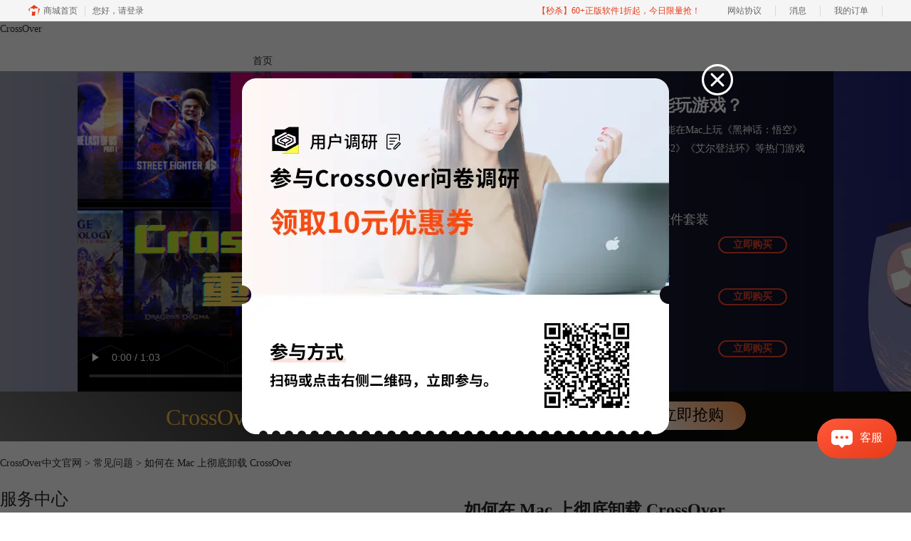

--- FILE ---
content_type: text/html; charset=utf-8
request_url: https://www.crossoverchina.com/faq/rhzm-cdxz.html
body_size: 11180
content:
<!DOCTYPE html>
<html>
<head>
	<title>如何在 Mac 上彻底卸载 CrossOver-CrossOver中文官网</title>
	<base href="https://www.crossoverchina.com"/>	<meta http-equiv="Content-Type" content="text/html; charset=utf-8" />
	<link rel="canonical" href="https://www.crossoverchina.com/faq/rhzm-cdxz.html"/>
	<meta name="viewport" content="width=device-width"/>	<link rel="shortcut icon" href="/WebDir/crossover/favicon.ico" type="image/x-icon" />
	<meta name="description" content="CrossOver可以运行在mac上用来安装Windows上的应用程序，解决了很多用户想要使用Windows软件而不能的情况。本集主要为大家介绍：如何在Mac上彻底卸载CrossOver。" /><meta name="keywords" content="卸载,彻底卸载CrossOver,怎么卸载" />	<link rel="stylesheet" type="text/css" href="//cdn.mairuan.com/cdn/swiper/css/swiper.min.css?ver=3.1.369">	<link rel="stylesheet" type="text/css" href="//cdn.mairuan.com/cdn/layui/css/layui.css?ver=3.1.369">
	<link rel="stylesheet" type="text/css" href="//cdn.mairuan.com/cdn/common/css/common.css?ver=3.1.369">
	<link rel="stylesheet" type="text/css" href="/WebDir/crossover/css/styleOnline.css?ver=1.406">
	<link rel="stylesheet" type="text/css" href="/WebDir/crossover/css/mobileOnline.css?ver=1.406">
		<link rel="stylesheet" type="text/css" href="//cdn.mairuan.com/ev3/mairuan/static/css/foot_mr.css" /><link rel="stylesheet" type="text/css" href="//cdn.mairuan.com/ev3/mairuan/static/css/menu_mr.d5iakmv19v1.css?v=3.1.369" />	<script type="text/javascript"> var SOURCE_DOMAIN = "";var SITE_ALIAS = "CrossOver";var PIC_DOMAIN = "https://pic.mairuan.com"; </script>
	<script type="text/javascript" src="//cdn.mairuan.com/cdn/common/js/jquery.js"></script>
	<script type="text/javascript" src="//cdn.mairuan.com/cdn/common/js/jquery.base64.js"></script>
	<script type="text/javascript" src="//cdn.mairuan.com/ev3/mairuan/static/js/jquery.cookie.js"></script>
	<script type="text/javascript" src="//cdn.mairuan.com/cdn/layui/layui.min.2.7.6.d5iakmv19v1.js"></script>
	<script type="text/javascript" src="//cdn.mairuan.com/cdn/swiper/js/swiper.min.js"></script>	<meta name="sogou_site_verification" content="W03jvAqHQ7"/>
<meta name="360-site-verification" content="7d819b01e233b306ab605c6996ab3f76" />
<meta name="baidu-site-verification" content="codeva-iUO6SnESAT" />
<meta name="msvalidate.01" content="E9FAF22ACF45164064195B5103288FD7" />	<script type="text/javascript">
		var _hmt = _hmt || [];
		(function() {
		var hm = document.createElement("script");
		hm.src = "https://hm.baidu.com/hm.js?b3da37b6e072cf827da7319d585149a9";
		var s = document.getElementsByTagName("script")[0];
		s.parentNode.insertBefore(hm, s);
		})();
	</script>
	</head>
<body>

<div class="full m0a pr menuBG h70 zi9">
    <div class="top all m0a oh m_o95 pr">
        <img class="m_menu layui-hide-sm m_w40r" src="https://pic.mairuan.com/WebSource/crossover/news/old/uploads/images/crossover/m_menu.png">
           <a class="new_logo" href="/">
             CrossOver
             </a>


<style>
.helper {display: flex;align-items: center;position: absolute;top: 16px;left: 222px;cursor: pointer;}
.helper > img {width: 39px;height: 35px;}
.helper > p {font-size: 16px;font-weight: 700;margin-left: 12px;}
.helper > .black {color: #000;}
.helper > .white {color: #FFF;}
</style>

        <div class="topSearch layui-hide " nohoverhide="true" hovershowbindfilter="topSearch" hovershowtogglebind="topMenuNaviList">

            <form method="post" action="javascript:searchUrl('searchValueId')">
                <input id="searchValueId" class="fs16 c9" type="text" name="searchInputValue" value="激活"
                    onfocus="if(this.value==this.defaultValue) this.value='';"
                    onblur="if(this.value=='') this.value=this.defaultValue;">
                <input class="searchButtom" type="image" src="https://pic.mairuan.com/WebSource/crossover/news/old/uploads/images/crossover/searchbtn.png">
            </form>
        </div>
        <div class="topSearchImg hide-xs " hovershow="topSearch" hovershowbind="topSearch" hovershowtogglebind="topMenuNaviList">
            <img class="hand" src="https://pic.mairuan.com/WebSource/crossover/news/old/uploads/images/crossover/searchbtn.png">
        </div>

        <ul class="topMenuNaviList" hovershowtogglefilter="topMenuNaviList">
            <li><a class="" href="/">首页</a></li>
            <li><a class="" href="chanpin.html">产品</a></li>
            <li><a class="" href="xiazai.html">下载</a></li>
            <li><a class="" href="gamesformac.html">Mac游戏大全</a></li>
            <li><a class="indexCurrent" href="news/">服务</a></li>
            <li style="padding-top: 20px;"><a class=" high_light_buyBtn" href="promotion.html?cjtg=web_newyear">购买</a></li>

        </ul>
    </div>
</div>
<style>
.topMenuNaviList {width:750px;margin-left:355px;}
@media screen and (max-width:767px) {
    .topMenuNaviList {width:auto;margin-left:0;}
    .topMenuNaviList li:last-child{padding-top: 0 !important;}
    .topMenuNaviList li a.high_light_buyBtn{
        border-radius: 0;
        background-color: transparent !important;
    }
}
</style>






<div class="buy-banner">
    <div class="buy-banner-down" id="buy-banner-down" baidujspai="event_buy_click_购买页视频横幅展开">
        <div class="banner-video">
            <video id="buy-banner-video" src="https://cpv2.mairuan.com/mairuan.com/yunying/yingxiaopublic/image/cz/cs25.mp4 " controls poster="https://pic.mairuan.com//yingxiaopublic/image/cz/cs25a.png"></video>
        </div>
        <div class="banner-prod">
            <h2 class="banner-prod-title">谁说Mac不能玩游戏？</h2>
            <p class="banner-prod-desc">有了CrossOver，你也能在Mac上玩《黑神话：悟空》《荒野大镖客2》《CS2》《艾尔登法环》等热门游戏啦</p>
            <ul class="banner-prod-list">
                <li class="prod-item">
                    <h3>系统清理+兼容软件套装</h3>
                    <div class="prod-info">
                        <span>价格</span>
                        <span>￥</span>
                        <span>228</span>
                        <span>￥722</span>
                        <a l href="/newbuy.html?onlineid=1754534591551&cjtg=shipin" baidujsapi="event_buy_click_软件套装",ocpcapi_7_2>立即购买</a>
                    </div>
                </li>
                <li class="prod-item">
                    <h3>CrossOver 永久版</h3>
                    <div class="prod-info">
                        <span>价格</span>
                        <span>￥</span>
                        <span>199</span>
                        <span>￥499</span>
                        <a l href="/newbuy.html?onlineid=1741746975449&cjtg=shipin" baidujsapi="event_buy_click_永久版",ocpcapi_7_2>立即购买</a>
                    </div>
                </li>
                <li class="prod-item">
                    <h3>双人畅玩套装</h3>
                    <div class="prod-info">
                        <span>价格</span>
                        <span>￥</span>
                        <span>316</span>
                        <span>￥998</span>
                        <a l href="/newbuy.html?onlineid=1758703244128&cjtg=shipin" baidujsapi="event_buy_click_五合一",ocpcapi_7_2>立即购买</a>
                    </div>
                </li>


            </ul>
        </div>
        <div class="banner-tag">
        </div>
    </div>
    <div class="buy-banner-up" style="display: none;" id="buy-banner-up" baidujspai="event_buy_click_购买页视频横幅点击">
        <span>Mac 爽玩 3A 游戏大作！点我看体验视频</span>
        <img src="https://pic.mairuan.com/WebSource/flstudio/web/images/buy-banner-up-icon.png" alt="">
    </div>
</div>
<style>

.buy-banner {
  width: 100%;
  min-width: 1200px;
  max-width: 1920px;
  margin: 0 auto;
}
.buy-banner .buy-banner-down {
  position: relative;
  display: flex;
  justify-content: center;
  width: 100%;
  height: 450px;
  background: url(https://pic.mairuan.com//yingxiaopublic/image/cz/henfu.png) center no-repeat;
  background-size: cover;
}
.buy-banner .buy-banner-down .banner-video {
  flex: none;
  width: 662px;
  height: 100%;
}
.buy-banner .buy-banner-down .banner-video video {
  width: 100%;
  height: 100%;
}
.buy-banner .buy-banner-down .banner-prod {
  display: flex;
  flex-flow: column nowrap;
  width: 400px;
  padding: 36px 35px;
  color: white;
  background: rgba(0, 0, 0, 0.65);
}
.buy-banner .buy-banner-down .banner-prod > h2 {
  font-weight: 700;
  font-size: 24px;
  line-height: 24px;
}
.buy-banner .buy-banner-down .banner-prod > p {
  margin-top: 10px;
  font-size: 14px;
  line-height: 26px;
}
.buy-banner .buy-banner-down .banner-prod .banner-prod-list {
  display: flex;
  flex-flow: column nowrap;
  width: 300px;
  margin-top: 50px;
}
.buy-banner .buy-banner-down .banner-prod .banner-prod-list .prod-item {
  width: 100%;
}
.buy-banner .buy-banner-down .banner-prod .banner-prod-list .prod-item:nth-child(n+2) {
  margin-top: 15px;
}
.buy-banner .buy-banner-down .banner-prod .banner-prod-list .prod-item > h3 {
  font-weight: 500;
  font-size: 18px;
  line-height: 20px;
}
.buy-banner .buy-banner-down .banner-prod .banner-prod-list .prod-item .prod-info {
  display: flex;
  align-items: baseline;
  margin-top: 10px;
}
.buy-banner .buy-banner-down .banner-prod .banner-prod-list .prod-item .prod-info > span:nth-child(1) {
  font-size: 14px;
}
.buy-banner .buy-banner-down .banner-prod .banner-prod-list .prod-item .prod-info > span:nth-child(2) {
  margin-left: 5px;
  font-size: 14px;
}
.buy-banner .buy-banner-down .banner-prod .banner-prod-list .prod-item .prod-info > span:nth-child(3) {
  font-size: 18px;
}
.buy-banner .buy-banner-down .banner-prod .banner-prod-list .prod-item .prod-info > span:nth-child(4) {
  margin-left: 5px;
  font-size: 14px;
  color: #999999;
  text-decoration: line-through;
}
.buy-banner .buy-banner-down .banner-prod .banner-prod-list .prod-item .prod-info > a {
  display: flex;
  align-items: center;
  margin-left: auto;
  margin-right: 0;
  padding: 0 19px;
  font-weight: 700;
  font-size: 14px;
  line-height: 20px;
  letter-spacing: -0.015em;
  color: #F24428;
  box-sizing: border-box;
  border: 2px solid #F24428;
  border-radius: 30px;
}
.buy-banner .buy-banner-down .banner-prod .banner-prod-list .prod-item .prod-info > a:hover {
  color: white;
  background: #F24428;
}
.buy-banner .buy-banner-down .banner-tag {
  position: absolute;
  width: 84px;
  height: 22px;
  top: 100%;
  left: 50%;
  transform: translateX(-50%);
  background: url(https://pic.mairuan.com/WebSource/flstudio/web/images/buy-banner-tag-bg.png) center no-repeat;
  background-size: cover;
  z-index: 10;
}
.buy-banner .buy-banner-up {
  display: flex;
  justify-content: center;
  align-items: center;
  width: 100%;
  height: 80px;
  background: url(https://pic.mairuan.com//yingxiaopublic/image/cz/Frame%2039522.png) center no-repeat;
  background-size: cover;
  z-index: 10;
}
.buy-banner .buy-banner-up > span {
  font-weight: 700;
  font-size: 28px;
  line-height: 24px;
  color: #FFFFFF;
}
.buy-banner .buy-banner-up > img {
  width: 32px;
  height: 32px;
  margin-left: 17px;
}
@media screen and (max-width: 767px) {
.buy-banner {
    display: none;
}
}

</style><script>

let buy_banner_up_offset = $("#buy-banner-up").offset();
let buy_banner_video = document.getElementById("buy-banner-video");

let scrollHeight = 0;

console.log(buy_banner_up_offset);
let is_expand = false;
$(window).scroll(function() {
    scrollHeight = $(this).scrollTop();
    if(typeof(buy_banner_up_offset) != "undefined"){
        if(is_expand) { return; } else {}

        if(scrollHeight > buy_banner_up_offset.top){
            $("#buy-banner-up").css('position', 'fixed');
            $("#buy-banner-up").css('top', '30px');
            // $("#buy-banner-up").show();
        } else {
            // $("#buy-banner-up").hide();
            $("#buy-banner-up").css('position', 'static');
            $("#buy-banner-up").css('top', '0px');
        }
    }
})
$('#buy-banner-down .banner-tag').click(function() {
    buy_banner_video.pause();
    $('.buy-banner-down').slideUp("slow", function(){
        $('.buy-banner-up').show();
        is_expand = false;
    });
});
$('#buy-banner-up').click(function() {
    // 计算动效时间
    let mics = scrollHeight / document.body.clientHeight * 1000;
    $("html,body").animate({scrollTop: 0}, mics, function() {
        is_expand = true;
        $('.buy-banner-up').hide();
        $('.buy-banner-down').slideDown("slow", function() {
            buy_banner_video.play();
        });
    });
});


</script>

<div class="full m0a bannerx hide-xs">
       <div class="fs32 tac" style="color: #ffbf45;">
       <span class="" style="style="color: #f9d590;""> CrossOver </span>  
       <span class="fwb pl80"> 限时特惠 </span>
              <span class="fwb"> 限时 </span>
              <span class="fs18"> 仅需￥ </span>
                     
                     <span class="fs42 fwb"> 199
       </span>
<span class="pl100 pr b7 "><a href="/buy.html" class="bannerxbtn">立即抢购</a></span>
              </div>
    </div>

    <style>
        /*电脑端样式*/
        .bannerx{height: 70px; background: linear-gradient(45deg, #777575 0%, #090908 54.18%);}
        .bannerxbtn{display: inline-block;min-width: 150px;height: 40px !important;line-height: 38px !important;border-radius: 35px;color: black !important;background: linear-gradient(45deg, #FFF 0%, #FA9851 94.18%);font-size: 22px;text-align: center;box-sizing: border-box;}
        /*手机端样式 rem=px/75 */
        @media screen and (max-width:767px) {
            .bannerx{height: 2.35rem; background: url(//pic.mairuan.com/yingxiaopublic/image/25znqbnannerx_m.png) no-repeat top; background-size: cover; }
        }
    </style>
    
<div class="position pt20 pb20 all m0a m_pt20r m_pb20r m_fs20r"><a href="/">CrossOver中文官网</a> > <a href="/faq/">常见问题</a> > 如何在 Mac 上彻底卸载 CrossOver</div>

<div class="all m0a pb30 layui-row">
    <div class="layui-col-sm3 hide-xs">

        
<p class="fs24 pb30 bd-b-1 m_fs46r m_pt25r m_pb25r hide-xs">服务中心</p>
<div class="supportMenuBox pr">
    <span class="supportMenuPN supportMenuPrev layui-hide-sm layui-hide"><i class="layui-icon layui-icon-left"></i></span>
    <ul class="supportMenu fs20 m_fs38r m_tac m_df" data-allow-wrap="false">
        <li class="">
            <div class="pr">
                <a class="changjianwenti" href="news/">新闻资讯</a>
            </div>
        </li>
        <li class="">
            <div class="pr">
                <a class="xiazaianzhuang" href="rumen/">新手入门</a>
            </div>
        </li>
        <li class="active">
            <div class="pr">
                <a class="zhucejihuo" href="faq/">常见问题</a>
            </div>
        </li>
        <li class="active">
            <div class="pr">
                <a class="xiazaianzhuang" href="review/">游戏评测</a>
            </div>
        </li>
    </ul>
    <span class="supportMenuPN supportMenuNext layui-hide-sm layui-hide"><i class="layui-icon layui-icon-right"></i></span>
</div>


<p class="fs24 pt50 pb30 bd-b-1 hide-xs">微信公众号</p>
<div class="fs14 pt15 lh18 hide-xs">
  <div class="">欢迎加入 CrossOverc 产品的大家庭，立即扫码关注B站账号，观看更多实机测试。</div>
    <img src="https://pic.mairuan.com/yingxiaopublic/image/cz/cob.png">
</div>

<p class="fs24 pt50 pb30 bd-b-1 hide-xs">热门文章</p>
<ul class="fs16 pt15 lh30 supportHot hide-xs">
    <li> <a target='_blank' href='faq/co-zmy.html'>CrossOver for Mac 怎么用？</a></li><li> <a target='_blank' href='faq/cross-fhuls.html'>mac怎么运行exe文件 mac打开exe文件的三大方法</a></li><li> <a target='_blank' href='faq/co-syff.html'>CrossOver 软件使用方法</a></li><li> <a target='_blank' href='faq/cross-fdye.html'>steam游戏没删却还要安装 steam游戏突然要重新安装</a></li><li> <a target='_blank' href='faq/co-hfol.html'>怎么在M1苹果电脑上玩Steam中的游戏</a></li><li> <a target='_blank' href='faq/co-ojds.html'>怎样在Mac上安装QQ游戏</a></li>
</ul>

<p class="fs24 pt50 pb30 bd-b-1 hide-xs">最新资讯</p>
<ul class="fs16 pt15 lh30 supportHot hide-xs">
    <li> <a target='_blank' href='faq/cross-fjjfe.html'>Mac玩《Fate/stay night》重制版为什么总是闪退 Mac怎么玩《Fate/stay night》重制版</a></li><li> <a target='_blank' href='news/co-beta26.html'>crossover 26 beta测试版已发布，支持《天国：拯救 2》《帝国时代 IV：周年纪念版》《光与影 33号远征队》</a></li><li> <a target='_blank' href='review/co-dasfafad.html'>《黑神话：悟空》实机测试CrossOver</a></li><li> <a target='_blank' href='faq/mac-plkdj.html'>Macbook可以玩《燕云十六声》吗 Macbook玩 《燕云十六声》如何开启DLSS和帧生成</a></li><li> <a target='_blank' href='rumen/cross-lpdim.html'>苹果电脑为什么不能玩游戏  苹果电脑可以玩无畏契约吗</a></li><li> <a target='_blank' href='rumen/cross-okdnn.html'>Mac可以玩《识质存在》吗 Mac玩《识质存在》效果怎么样</a></li><li> <a target='_blank' href='faq/cross-pldnv.html'>苹果电脑可以玩我的世界吗 苹果电脑可以玩三角洲吗</a></li><li> <a target='_blank' href='faq/cross-plefv.html'>苹果电脑可以玩魔兽世界吗 苹果电脑可以玩原神吗</a></li><li> <a target='_blank' href='rumen/cross-kdlod.html'>CrossOver安装一直正在安装怎么办 CrossOver安装WeGame失败怎么解决</a></li><li> <a target='_blank' href='rumen/cross-ldjdnw.html'>苹果电脑为什么不适配游戏 苹果电脑能玩什么游戏</a></li>
</ul>


    </div>
    <div class="layui-col-sm9 pl70 m_pl0">

        <div class="news_content lh28 pb50 pt20 m_lh40r m_fs24r m_pb64r m_pt25r"><h1 class="fs24 tac fwb h60 m_fs42r m_lh64r m_fwn m_ha m_pb30r">如何在 Mac 上彻底卸载 CrossOver</h1><p class="tac fs14 m_tal">发布时间：2018-02-09 17: 15: 23</p><div class="news_detail"><p>CrossOver可以运行在mac上用来安装Wwindows上的应用程序，解决了很多用户想要使用Windows软件而不能的情况。如果软件安装完成后不想使用了，很多新手用户会存在疑惑：直接把软件拖入废纸篓能不能将软件清理干净？如何深度清理CrossOver呢？本集主要为大家介绍：如何在Mac上彻底卸载CrossOver。</p>
<p><a href="/" target="_blank" class="fwb">CrossOver软件</a>卸载的主要操作就是将CrossOver文件夹移至废纸篓内后删除其他的配置文件就可以了。</p>
<h2>CrossOver卸载操作教程如下：</h2>
<p class="fwb">Step1：把 CrossOver 文件夹拖到废纸篓</p>
<p>打开Finder在应用程序中找到CrossOver图标，（若不能直接找到，可以查找路径/Users/(您的个人文件夹)/Library/Application Support/CrossOver，便可以在应用程序文件夹中找到软件。）找到应用程序之后，右击图标点击“移到废纸篓”或者直接将应用程序拖至废纸篓，非常简单。</p>
<p style="text-align: center;"><img height="312" width="421" src="https://pic.mairuan.com/WebSource/crossover/news/old/uploads/images/changjianwenti/rhzmcdxz20180209-1.jpg" alt="选中文件" title="选中文件" /></p>
<p style="text-align: center;">图1：选中文件</p>
<p class="fwb">Step2：删除 CrossOver 的配置文件</p>
<p>打开路径/Users/(您的个人文件夹)/Library/Preferences/com.codeweavers，删除目录中看到的所有以“com.codeweavers.*”开头的文件。</p>
<p style="text-align: center;"><img height="319" width="550" src="https://pic.mairuan.com/WebSource/crossover/news/old/uploads/images/changjianwenti/rhzmcdxz20180209-2.jpg" alt="选中CrossOver文件" title="选中CrossOver文件" /></p>
<p style="text-align: center;">图2：选中CrossOver文件</p>
<p class="fwb">Step3：检查是否有额外需要删除的文件</p>
<p>一些软件在安装时，有可能会在其他位置释放安装文件，所以我们要在/Library/Preferences/com.codeweavers 这一位置检查是否有额外需要删除的文件，找到 含 CrossOver文件名的从您的个人文件夹拖到废纸篓后删除就可以了。</p>
<p style="text-align: center;"><img height="297" width="550" src="https://pic.mairuan.com/WebSource/crossover/news/old/uploads/images/changjianwenti/rhzmcdxz20180209-3.jpg" alt="删除额外软件" title="删除额外软件" /></p>
<p style="text-align: center;">图3：删除额外软件</p>
<p>以上就是如何在Mac上彻底卸载CrossOver的操作过程，如果您觉得操作比较麻烦的话，也可以借助第三方操作软件CleanMyMac，就可以彻底删除软件了。另外，CrossOver上为各位用户提供多种操作教程，大家可以长期关注下<a href="rumen/" target="_blank">CrossOver新手教程</a>哦。</p>
<p><font color="#FF0000">文章内容为原创，转载请注明出处：</font><a href="faq/rhzm-cdxz.html" target="_blank">http://www.crossoverchina.com/faq/rhzm-cdxz.html</a></p></div><p class="news_open">展开阅读全文</p><p class="news_open icon">︾</p><style> 
    .news_open{display:none;}
    @media screen and (max-width: 767px) {
     .m_tal{text-align: left !important;}
      .also_read{ margin: 40px auto !important;}
       .news_detail p{text-indent: 0;}
      .news_content > .news_detail{margin-top: 0.3rem;}
     .news_detail {overflow: hidden;height: 700px;margin-bottom: 20px}
    .news_open{height:auto;text-align: center !important;color: #3D96FF;display:block;padding-bottom: 2px !important;}
    .news_open.icon{line-height: 11px;}
    }
</style>
<script>
$(".news_open").click(function(){
    $(".news_open").hide();
    $(".news_detail").css("height","auto");
})
</script>
<h2 class="fs14 pt30 pb15 m_fs24r m_pt42r m_pb25r">标签：<span class="fwn"></span></h2><ul class="rlpd-m"><li>上一篇：<a class="c_4 m_fs24r" target="_blank" href="/faq/wsl-az.html">Mac 怎么安装未收录的 Windows 软件</a></li><li>下一篇：<a class="c_4 m_fs24r" target="_blank" href="/faq/co-zmy.html">CrossOver for Mac 怎么用？</a></li></ul><b class="fs14 db pt15 pb15 m_fs28r m_pt64r m_pb25r">读者也访问过这里:</b><ul class="m_lh48r m_fs24r"><li><a class="c_4" target="_blank" href="/rumen/cs-dmiajdq.html"><span>#</span>CrossOver安装Steam出现报错怎么办，出现d3dcompiler 47报错是什么原因。</a></li><li><a class="c_4" target="_blank" href="/rumen/com-xaj.html"><span>#</span>CrossOver  for Mac 是如何进行下载、安装与激活的</a></li><li><a class="c_4" target="_blank" href="/faq/cs-dfjaskf.html"><span>#</span>gptk是什么意思？Mac电脑如何在crossover里安装gptk3.0测试版？</a></li><li><a class="c_4" target="_blank" href="/faq/crossover-sofbjsjaf.html"><span>#</span>CrossOver新版支持什么游戏 CrossOver游戏怎么放在外置盘</a></li><li><a class="c_4" target="_blank" href="/news/co-dfashfasd.html"><span>#</span>CrossOver出现容器安装失败怎么办</a></li></ul></div>
<script type="application/ld+json">
{
    "@context": "https://ziyuan.baidu.com/contexts/cambrian.jsonld",
    "@id": "https://www.crossoverchina.com/faq/rhzm-cdxz.html",
    "title": "如何在 Mac 上彻底卸载 CrossOver-CrossOver中文官网",
    "pubDate": "2018-02-09T17:15:23",
    "upDate": "2018-02-27T11:08:08"
}
</script>

    </div>
</div>

    <script>
        $(".news_detail").before(`
    <style>
        .article_dl {width: 100%;height: 120px;background: #FEF9EE;margin: 15px 0 10px 0;display: flex;align-items: center;padding: 0 30px;left: auto !important;}
        .article_dl >img {max-width: 80px;max-height: 80px;}
        .article_dl .middle {width: calc(100% - 80px - 150px);padding-left: 16px;}
        .article_dl .middle .title {font-size: 16px;color: #333;font-weight: bold;}
        .article_dl .middle .system {display: flex;align-items: flex-start;flex-wrap: wrap;}
        .article_dl .middle .system .item {width: 33%;font-size: 14px;color: #888;}
        .article_dl .right {width: 160px;}
        .article_dl .right .download {display: inline-block;width: 160px;height: 35px;line-height: 35px;text-align: center;color: white;background:#F9B116;border-radius: 4px;font-size: 16px;}
        .article_dl .right .buy {display: inline-block;width: 160px;height: 35px;line-height: 35px;text-align: center;color: #0075E6;background:#FF4E25;border-radius: 4px;font-size: 16px;}
        .article_dl .right .buydl{}
        .article_dl .right .buydl .download,.article_dl .right .drawdl .download{
            display: inline-block;width: 156px;height: 35px;line-height: 35px;margin-bottom: 12px;text-align: center;font-weight:bold; color: #F9B116;background:unset;border: 2px solid #F9B116;border-radius: 4px;font-size: 16px;
        }
        .article_dl .right .buy {display: inline-block;width: 160px;height: 35px;line-height: 35px;text-align: center;color: #FFF;background:#FF4E25;border-radius: 4px;font-size: 16px;}
        .article_dl .right .drawdl{}
        .article_dl .right .drawdl .drawuse{width: 160px;height: 35px;display: flex;align-items: center;justify-content: center;line-height: 35px;text-align: center;color: #0075E6;background:#FF4E25;border-radius: 4px;font-size: 15px;}
        .article_dl .right .drawdl .drawuse p{
            position: relative;float: left;width: 82px;height: 26px;background: linear-gradient(94.67deg, #FFD177 -4.18%, #FFA10D 93.8%);
            display: flex;align-items: center;justify-content: center;color: #fff;font-weight: bold;padding-bottom:unset;
        }
        
        .drawuse p:after,.drawuse p:before {content: "";position: absolute;width: 10px;height: 10px;background: #FF4E25;border-radius: 50%;left: -5px;}
        .drawuse p:before {left: 77px;}
        .article_dl .right .drawdl .drawuse .drawusebut{background: unset;border: 0;color: #fff;font-weight: bold;margin-left: 6px;}
        .layui-icon{font-size: 14px;-webkit-transform: rotate(180deg);transform: rotate(180deg);margin-left: 4px}
        .drawusebut svg{position:relative;top:4px;} 
        .article_dl .close{display: none;position: absolute;width: 20px;height: 20px;right: 0;bottom: 0;background-image: url("http://wx-women.kcs2.top/Public/close.png");background-size: 20px 20px;}
    </style>

    <div class="article_dl">
        <img src="https://pic.mairuan.com/WebSource/crossover/web/images/prod-head-logo-crossover-linux.png">
        <div class="middle">
            <div class="title">CrossOver</div>
            <div class="system">
                <div class="item">版本:  25</div>
                <div class="item">语言: 简体中文</div>
                <div class="item">系统平台: Mac</div>
                <div class="item">月均下载: 2.4万</div>
                <div class="item">评分: 4.3</div>
            </div>
        </div>
        <div class="right"><div class="buydl">
                            <a target="_blank" href="xiazai.html?cjtg=crossover_newsbox_xiazai" class="download" baidujsapi="event_xiazai_click_文章详情页下载按钮">免费下载</a>
                            <a target="_blank" href="promotion.html?cdgs_newsbox_buy" class="buy" baidujsapi="event_buy_click_文章详情页购买按钮">立即购买</a>
                         </div></div>
        <div class="close"></div>
    </div>
<a href="https://www.crossoverchina.com/gamesformac.html" style="display: block; text-align: center;">
    <img src="https://pic.mairuan.com//yingxiaopublic/image/cz/gamezhuanti.gif" alt="游戏专题" style="width:70%; display: block; margin: auto;">
</a>
</a>
`);
    </script>

<style>
    .tcbg{width: 100%;height: 100%;background-color: rgba(0,0,0,0.6);position: fixed;top: 0;left: 0;}
    .tcbg .main{width: 700px;height: 600px;display: flex;align-items: center;justify-content: center;position: relative;top: 50%;left: 50%;transform: translate(-50%, -50%);}
    .tcbg .main .time{font-size: 16px;color: #fff;position: absolute;top: 520px;left: 250px;}
    .tcbg .main a.url{display: inline-block;width: 600px;height: 450px;background-color: transparent;position: absolute;top: 140px;left: 60px;}
    .tcbg .close{display: inline-block;width: 44px;height: 44px;background: url(//pic.mairuan.com/yingxiaopublic/image/goldwaveclose_tc.png) no-repeat center center;background-size: 100%;position: absolute;top: 30px;right: -40px;cursor: pointer;}

    .tc_f{position: fixed;bottom: 150px;left: 0;z-index: 1000;}
    .tc_f .main{max-width: 200px;height: auto;display: flex;left: 10px;align-items: center;justify-content: center;flex-wrap: wrap;position: relative;}
    .tc_f .main .close{display: inline-block;width: 10px;height: 10px;background: url("https://pic.mairuan.com/2021/1111/tc1020/closetckq20211020.png") no-repeat center center;position: absolute;top: -10px;right: -20px;cursor: pointer;z-index: 1;}
    .tc_f .main a.buy{display: inline-block;width: 100%;height: 100%;position: absolute;top: 0;left: 0;}
    .tc_f .main .time{color: #ff9600;font-size: 16px;}
    @keyframes shake {0%{left: 0;}4%{left: -10px;}8%{left: 0px;}12%{left: 10px;}16%{left: 0px;}22%{left: -10px;}26%{left: 0px;}30%{left: 10px;}32%{left: 0px;}36%{left: -10px;}42%{left: 0px;}46%{left: 10px;}50%, 100%{ left: 0;}}
</style>
    <div class="tcbg" style="z-index: 999;display: none;">
        <div class="main">
            <i class="close"></i>
            <img src="https://pic.mairuan.com/yingxiaopublic/image/cz/cwfd1222.png" />
            <div class="time layui-hide">仅剩: <span class="countdown" endTime="2021-12-26 23:59:59" type=""></span></div>
            <a href="https://wj.qq.com/s2/14577992/45d2/" class="url" target="_blank"></a>
        </div>
    </div>

    <div class="tc_f" style="z-index: 11;display: none;">
        <div class="main">
            <i class="close"></i>
            <img src="https://pic.mairuan.com/yingxiaopublic/image/cz/cow1222.png" />
            <div class="time layui-hide">仅剩: <span class="countdown" endTime="2022-03-07 23:59:59" type=""></span></div>
            <a href="https://wj.qq.com/s2/14577992/45d2/" class="buy" target="_blank" rel="nofollow"></a>
        </div>
    </div>

    <script>
        let timer = setTimeout(() => {
            tc_b.show();
        }, 3000);
    </script>

    <script>
        let tc_b = $(".tcbg");
        let tc_f = $('.tc_f');
        $(".tcbg i.close").click(function(){
            tc_b.hide();
            
            tc_f.show();tc_f.css({animation: 'shake 1s linear',});
        });
        $(".tc_h i.close, .tc_f i.close").click(function(){
            $(this).parent().parent().hide();
        });
    </script>

<div class="footer full m0a">
        <div class="all m0a">
            
            <div class="layui-row pt50 pb30 bd-b-2 m_pt5r m_pb5r m_bn">
        <div class="layui-col-sm3 layui-col-xs12 pr">
            <div class="footerTitle">
                <img class="jia layui-hide-sm" src="https://pic.mairuan.com/WebSource/common/web/images/jia.png">
                <p class="fs20 pb20 m_pb0r m_fs28r">CrossOver</p>
            </div>
            <ul class="lh32 hide-xs">
                <li><a target="_blank" href="chanpin.html">功能特性</a></li>
                <li><a target="_blank" href="xiazai.html">软件下载</a></li>
                <li><a target="_blank" href="goumai.html">软件激活码</a></li>
            </ul>
        </div>
        <div class="layui-col-sm2 layui-col-xs12 pr">
            <div class="footerTitle">
                <img class="jia layui-hide-sm" src="https://pic.mairuan.com/WebSource/common/web/images/jia.png">
                <p class="fs20 pb20 m_pb0r m_fs28r">支持</p>
            </div>
            <ul class="lh32 hide-xs">
                <li><a target="_blank" href="rumen/">新手入门</a></li>
                <li><a target="_blank" href="faq/">常见问题</a></li>
                <li><a target="_blank" href="news/">新闻资讯</a></li>
            </ul>
        </div>
        <div class="layui-col-sm2 layui-col-xs12 pr">
            <div class="footerTitle">
                <img class="jia layui-hide-sm" src="https://pic.mairuan.com/WebSource/common/web/images/jia.png">
                <p class="fs20 pb20 m_pb0r m_fs28r">关于</p>
            </div>
            <ul class="lh32 hide-xs">
                    <li><a href="https://i.mairuan.com/support/que/id/18" target="_blank" rel="nofollow" style="color;">关于我们</a></li>
                <li><a target="_blank" href="mianze.html">隐私条款</a></li>
                <li><a target="_blank" href="sitemap.html">网站地图</a></li>
               
            </ul>
        </div>
            <div class="layui-col-sm2 layui-col-xs12 pr">
                <div class="footerTitle">
                    <img class="jia layui-hide-sm" src="https://pic.mairuan.com/WebSource/common/web/images/jia.png">
                    <p class="fs20 pb20  m_pb10r m_fs28r">广告联盟</p>
                </div>
                <ul class="lh32 hide-xs m_lh56r m_fs24r">
                    <li><a target="_blank" href="https://wm.makeding.com/"> 推广赚佣金</a></li>
                    <li><i class="layui-icon layui-icon-cellphone ml2 mr12"></i> 商务合作：alex.qi@makeding.com </li>
                </ul>                
            </div>
        <div class="layui-col-sm3 layui-col-xs12">
            <h3 class="fs20 pb20 m_pb10r m_fs18r">联系客服</h3>
            <ul class="lh32">
    <li><img src="https://pic.mairuan.com/WebSource/common/web/images/footerTel.png" class="mr15 m_w23r m_mr15r">400-8765-888</li>
                        <li><img src="https://pic.mairuan.com/WebSource/common/web/images/footerMail.png" class="mr15 m_w23r m_mr15r"><a href="mailto:kefu@makeding.com" rel="nofollow">kefu@makeding.com</a></li>
                
            </ul>
        </div>

    </div>
        </div>
    </div>


<div class="full m0a pt18 footer_center_1 hide-xs">
    <div class="all m0a">
        <div class="layui-row fs18 fwb c3 pb18 bb1se0 tac">
            <div class="layui-col-xs4">
                <img src="https://pic.mairuan.com/WebSource/common/web/images/footer_zbhh.png"><span class="pl8">正版行货·质量保证</span>
            </div>
            <div class="layui-col-xs4">
                <img src="https://pic.mairuan.com/WebSource/common/web/images/footer_bjzf.png"><span class="pl8">便捷支付·闪电发货</span>
            </div>
            <div class="layui-col-xs4 tac">
                <img src="https://pic.mairuan.com/WebSource/common/web/images/footer_shwy.png"><span class="pl8">售后无忧·服务保障</span>
            </div>
        </div>

    </div>
</div>

<div class="full m0a pt20 pb20 footer_center_2 m_pt20r m_pb30r">
    <div class="all m0a tac">

        <p class="links_ba c9 pt10 pb10 m_fs18r m_lh46r">
            <span>Copyright © 2026  <a href="/" class="red">  CrossOver</a><br class="layui-hide-sm"> <span class="hide-xs">-</span> 苏州思杰马克丁软件有限公司</span>
            <span class="hide-xs">|</span><br class="layui-hide-sm">
           <a target="_blank" rel="nofollow" href="https://cpv1.mairuan.com/pic/20191111/mairuan/sjmicp.pdf">经营许可证编号：苏B1.B2-20150228</a>
           <span class="hide-xs">|</span><br class="layui-hide-sm">
           <span class="zhengzhaoxinxi" data="https://pic.mairuan.com/yingyezhizhao/yyzz-sj.jpg">证照信息</span>

           <span class="hide-xs">|</span><br class="layui-hide-sm">
           <br class="layui-hide-sm">
           <span>特聘法律顾问：江苏政纬律师事务所 宋红波</span>

        </p>
        <p class="image_ba m_pb20r">
             <a><img src="https://pic.mairuan.com/icon/ebsicon.png" width="26"></a>
            <a class="m_fs18r c9" target="_blank" href="https://beian.miit.gov.cn" rel="nofollow"> 苏ICP备09064057号-16</a>
            
        </p>
        
    </div>
<div class="full h69"></div>
</div>
	<script type="text/javascript" src="//cdn.mairuan.com/cdn/common/js/fastclick.js"></script>
	<script type="text/javascript" src="//cstaticdun.126.net/load.min.js?t=1768824607"></script>
	<script type="text/javascript" src="//cdn.mairuan.com/ev3/common/js/common.js?t=1768824607"></script>
	<script type="text/javascript" src="/WebDir/crossover/js/main.js?t=1768824607"></script>
	    <script type='text/javascript'>var apihost = 'https://api3.mairuan.com/api.php'; var uchost = 'https://i.mairuan.com';</script>
<script type="text/javascript" src="//cdn.mairuan.com/ev3/mairuan/static/js/ajaxsetup.js?v=1.0.1"></script><script type="text/javascript" src="//cdn.mairuan.com/ev3/mairuan/static/js/menu_mr.d5iakmv19v1.js?v=3.1.369"></script><script type="text/javascript" src="//cdn.mairuan.com/ev3/mairuan/static/js/general_mr.d5iakmv19v1.js?v=3.1.369"></script>    <script src="https://wm.makeding.com/static/External/wm_cookie.js"></script>
	<script type="text/javascript" src="//cdn.mairuan.com/stats/baidu/baidujsapi.js?v=19003"></script>
	<div class="layui-hide">
		<script>
var _hmt = _hmt || [];
(function() {
var hm = document.createElement("script");
hm.src = "https://hm.baidu.com/hm.js?549ca7f8f46352376763e3eceecd458e";
var s = document.getElementsByTagName("script")[0];
s.parentNode.insertBefore(hm, s);
})();
</script>	</div>
	<script type="text/javascript">
		(function(i,s,o,g,r,a,m){i['GoogleAnalyticsObject']=r;i[r]=i[r]||function(){
		  (i[r].q=i[r].q||[]).push(arguments)},i[r].l=1*new Date();a=s.createElement(o),
		  m=s.getElementsByTagName(o)[0];a.async=1;a.src=g;m.parentNode.insertBefore(a,m)
		  })(window,document,'script','https://www.google-analytics.com/analytics.js','ga');
		ga('create', 'UA-126448103-1', 'auto', {'allowLinker': true});
		ga('require', 'linker');
		ga('linker:autoLink', ['user.mairuan.com','userl.mairuan.com'] );
		ga("send", "pageview");
	</script>		<!--[if lt IE 9]>
		<script src="//cdn.mairuan.com/cdn/common/js/html5shiv.min.js"></script>
		<script src="//cdn.mairuan.com/cdn/common/js/respond.min.js"></script>
	<![endif]-->
<input type="hidden" class="g_rediurl" value="">
<input type="hidden" class="server_time" value="1768824607">
<input type="hidden" class="g_mobile" value="0">
<script type="text/javascript" src="//cdn.mairuan.com/stats/cj/web_verify.js?v=250919.3"></script>
</body>
</html>

--- FILE ---
content_type: text/html; charset=utf-8
request_url: https://www.crossoverchina.com/faq/rhzm-cdxz.html
body_size: 11004
content:
<!DOCTYPE html>
<html>
<head>
	<title>如何在 Mac 上彻底卸载 CrossOver-CrossOver中文官网</title>
	<base href="https://www.crossoverchina.com"/>	<meta http-equiv="Content-Type" content="text/html; charset=utf-8" />
	<link rel="canonical" href="https://www.crossoverchina.com/faq/rhzm-cdxz.html"/>
	<meta name="viewport" content="width=device-width"/>	<link rel="shortcut icon" href="/WebDir/crossover/favicon.ico" type="image/x-icon" />
	<meta name="description" content="CrossOver可以运行在mac上用来安装Windows上的应用程序，解决了很多用户想要使用Windows软件而不能的情况。本集主要为大家介绍：如何在Mac上彻底卸载CrossOver。" /><meta name="keywords" content="卸载,彻底卸载CrossOver,怎么卸载" />	<link rel="stylesheet" type="text/css" href="//cdn.mairuan.com/cdn/swiper/css/swiper.min.css?ver=3.1.369">	<link rel="stylesheet" type="text/css" href="//cdn.mairuan.com/cdn/layui/css/layui.css?ver=3.1.369">
	<link rel="stylesheet" type="text/css" href="//cdn.mairuan.com/cdn/common/css/common.css?ver=3.1.369">
	<link rel="stylesheet" type="text/css" href="/WebDir/crossover/css/styleOnline.css?ver=1.406">
	<link rel="stylesheet" type="text/css" href="/WebDir/crossover/css/mobileOnline.css?ver=1.406">
		<link rel="stylesheet" type="text/css" href="//cdn.mairuan.com/ev3/mairuan/static/css/foot_mr.css" /><link rel="stylesheet" type="text/css" href="//cdn.mairuan.com/ev3/mairuan/static/css/menu_mr.d5iakmv19v1.css?v=3.1.369" />	<script type="text/javascript"> var SOURCE_DOMAIN = "";var SITE_ALIAS = "CrossOver";var PIC_DOMAIN = "https://pic.mairuan.com"; </script>
	<script type="text/javascript" src="//cdn.mairuan.com/cdn/common/js/jquery.js"></script>
	<script type="text/javascript" src="//cdn.mairuan.com/cdn/common/js/jquery.base64.js"></script>
	<script type="text/javascript" src="//cdn.mairuan.com/ev3/mairuan/static/js/jquery.cookie.js"></script>
	<script type="text/javascript" src="//cdn.mairuan.com/cdn/layui/layui.min.2.7.6.d5iakmv19v1.js"></script>
	<script type="text/javascript" src="//cdn.mairuan.com/cdn/swiper/js/swiper.min.js"></script>	<meta name="sogou_site_verification" content="W03jvAqHQ7"/>
<meta name="360-site-verification" content="7d819b01e233b306ab605c6996ab3f76" />
<meta name="baidu-site-verification" content="codeva-iUO6SnESAT" />
<meta name="msvalidate.01" content="E9FAF22ACF45164064195B5103288FD7" />	<script type="text/javascript">
		var _hmt = _hmt || [];
		(function() {
		var hm = document.createElement("script");
		hm.src = "https://hm.baidu.com/hm.js?b3da37b6e072cf827da7319d585149a9";
		var s = document.getElementsByTagName("script")[0];
		s.parentNode.insertBefore(hm, s);
		})();
	</script>
	</head>
<body>

<div class="full m0a pr menuBG h70 zi9">
    <div class="top all m0a oh m_o95 pr">
        <img class="m_menu layui-hide-sm m_w40r" src="https://pic.mairuan.com/WebSource/crossover/news/old/uploads/images/crossover/m_menu.png">
           <a class="new_logo" href="/">
             CrossOver
             </a>


<style>
.helper {display: flex;align-items: center;position: absolute;top: 16px;left: 222px;cursor: pointer;}
.helper > img {width: 39px;height: 35px;}
.helper > p {font-size: 16px;font-weight: 700;margin-left: 12px;}
.helper > .black {color: #000;}
.helper > .white {color: #FFF;}
</style>

        <div class="topSearch layui-hide " nohoverhide="true" hovershowbindfilter="topSearch" hovershowtogglebind="topMenuNaviList">

            <form method="post" action="javascript:searchUrl('searchValueId')">
                <input id="searchValueId" class="fs16 c9" type="text" name="searchInputValue" value="激活"
                    onfocus="if(this.value==this.defaultValue) this.value='';"
                    onblur="if(this.value=='') this.value=this.defaultValue;">
                <input class="searchButtom" type="image" src="https://pic.mairuan.com/WebSource/crossover/news/old/uploads/images/crossover/searchbtn.png">
            </form>
        </div>
        <div class="topSearchImg hide-xs " hovershow="topSearch" hovershowbind="topSearch" hovershowtogglebind="topMenuNaviList">
            <img class="hand" src="https://pic.mairuan.com/WebSource/crossover/news/old/uploads/images/crossover/searchbtn.png">
        </div>

        <ul class="topMenuNaviList" hovershowtogglefilter="topMenuNaviList">
            <li><a class="" href="/">首页</a></li>
            <li><a class="" href="chanpin.html">产品</a></li>
            <li><a class="" href="xiazai.html">下载</a></li>
            <li><a class="" href="gamesformac.html">Mac游戏大全</a></li>
            <li><a class="indexCurrent" href="news/">服务</a></li>
            <li style="padding-top: 20px;"><a class=" high_light_buyBtn" href="promotion.html?cjtg=web_newyear">购买</a></li>

        </ul>
    </div>
</div>
<style>
.topMenuNaviList {width:750px;margin-left:355px;}
@media screen and (max-width:767px) {
    .topMenuNaviList {width:auto;margin-left:0;}
    .topMenuNaviList li:last-child{padding-top: 0 !important;}
    .topMenuNaviList li a.high_light_buyBtn{
        border-radius: 0;
        background-color: transparent !important;
    }
}
</style>






<div class="buy-banner">
    <div class="buy-banner-down" id="buy-banner-down" baidujspai="event_buy_click_购买页视频横幅展开">
        <div class="banner-video">
            <video id="buy-banner-video" src="https://cpv2.mairuan.com/mairuan.com/yunying/yingxiaopublic/image/cz/cs25.mp4 " controls poster="https://pic.mairuan.com//yingxiaopublic/image/cz/cs25a.png"></video>
        </div>
        <div class="banner-prod">
            <h2 class="banner-prod-title">谁说Mac不能玩游戏？</h2>
            <p class="banner-prod-desc">有了CrossOver，你也能在Mac上玩《黑神话：悟空》《荒野大镖客2》《CS2》《艾尔登法环》等热门游戏啦</p>
            <ul class="banner-prod-list">
                <li class="prod-item">
                    <h3>系统清理+兼容软件套装</h3>
                    <div class="prod-info">
                        <span>价格</span>
                        <span>￥</span>
                        <span>228</span>
                        <span>￥722</span>
                        <a l href="/newbuy.html?onlineid=1754534591551&cjtg=shipin" baidujsapi="event_buy_click_软件套装",ocpcapi_7_2>立即购买</a>
                    </div>
                </li>
                <li class="prod-item">
                    <h3>CrossOver 永久版</h3>
                    <div class="prod-info">
                        <span>价格</span>
                        <span>￥</span>
                        <span>199</span>
                        <span>￥499</span>
                        <a l href="/newbuy.html?onlineid=1741746975449&cjtg=shipin" baidujsapi="event_buy_click_永久版",ocpcapi_7_2>立即购买</a>
                    </div>
                </li>
                <li class="prod-item">
                    <h3>双人畅玩套装</h3>
                    <div class="prod-info">
                        <span>价格</span>
                        <span>￥</span>
                        <span>316</span>
                        <span>￥998</span>
                        <a l href="/newbuy.html?onlineid=1758703244128&cjtg=shipin" baidujsapi="event_buy_click_五合一",ocpcapi_7_2>立即购买</a>
                    </div>
                </li>


            </ul>
        </div>
        <div class="banner-tag">
        </div>
    </div>
    <div class="buy-banner-up" style="display: none;" id="buy-banner-up" baidujspai="event_buy_click_购买页视频横幅点击">
        <span>Mac 爽玩 3A 游戏大作！点我看体验视频</span>
        <img src="https://pic.mairuan.com/WebSource/flstudio/web/images/buy-banner-up-icon.png" alt="">
    </div>
</div>
<style>

.buy-banner {
  width: 100%;
  min-width: 1200px;
  max-width: 1920px;
  margin: 0 auto;
}
.buy-banner .buy-banner-down {
  position: relative;
  display: flex;
  justify-content: center;
  width: 100%;
  height: 450px;
  background: url(https://pic.mairuan.com//yingxiaopublic/image/cz/henfu.png) center no-repeat;
  background-size: cover;
}
.buy-banner .buy-banner-down .banner-video {
  flex: none;
  width: 662px;
  height: 100%;
}
.buy-banner .buy-banner-down .banner-video video {
  width: 100%;
  height: 100%;
}
.buy-banner .buy-banner-down .banner-prod {
  display: flex;
  flex-flow: column nowrap;
  width: 400px;
  padding: 36px 35px;
  color: white;
  background: rgba(0, 0, 0, 0.65);
}
.buy-banner .buy-banner-down .banner-prod > h2 {
  font-weight: 700;
  font-size: 24px;
  line-height: 24px;
}
.buy-banner .buy-banner-down .banner-prod > p {
  margin-top: 10px;
  font-size: 14px;
  line-height: 26px;
}
.buy-banner .buy-banner-down .banner-prod .banner-prod-list {
  display: flex;
  flex-flow: column nowrap;
  width: 300px;
  margin-top: 50px;
}
.buy-banner .buy-banner-down .banner-prod .banner-prod-list .prod-item {
  width: 100%;
}
.buy-banner .buy-banner-down .banner-prod .banner-prod-list .prod-item:nth-child(n+2) {
  margin-top: 15px;
}
.buy-banner .buy-banner-down .banner-prod .banner-prod-list .prod-item > h3 {
  font-weight: 500;
  font-size: 18px;
  line-height: 20px;
}
.buy-banner .buy-banner-down .banner-prod .banner-prod-list .prod-item .prod-info {
  display: flex;
  align-items: baseline;
  margin-top: 10px;
}
.buy-banner .buy-banner-down .banner-prod .banner-prod-list .prod-item .prod-info > span:nth-child(1) {
  font-size: 14px;
}
.buy-banner .buy-banner-down .banner-prod .banner-prod-list .prod-item .prod-info > span:nth-child(2) {
  margin-left: 5px;
  font-size: 14px;
}
.buy-banner .buy-banner-down .banner-prod .banner-prod-list .prod-item .prod-info > span:nth-child(3) {
  font-size: 18px;
}
.buy-banner .buy-banner-down .banner-prod .banner-prod-list .prod-item .prod-info > span:nth-child(4) {
  margin-left: 5px;
  font-size: 14px;
  color: #999999;
  text-decoration: line-through;
}
.buy-banner .buy-banner-down .banner-prod .banner-prod-list .prod-item .prod-info > a {
  display: flex;
  align-items: center;
  margin-left: auto;
  margin-right: 0;
  padding: 0 19px;
  font-weight: 700;
  font-size: 14px;
  line-height: 20px;
  letter-spacing: -0.015em;
  color: #F24428;
  box-sizing: border-box;
  border: 2px solid #F24428;
  border-radius: 30px;
}
.buy-banner .buy-banner-down .banner-prod .banner-prod-list .prod-item .prod-info > a:hover {
  color: white;
  background: #F24428;
}
.buy-banner .buy-banner-down .banner-tag {
  position: absolute;
  width: 84px;
  height: 22px;
  top: 100%;
  left: 50%;
  transform: translateX(-50%);
  background: url(https://pic.mairuan.com/WebSource/flstudio/web/images/buy-banner-tag-bg.png) center no-repeat;
  background-size: cover;
  z-index: 10;
}
.buy-banner .buy-banner-up {
  display: flex;
  justify-content: center;
  align-items: center;
  width: 100%;
  height: 80px;
  background: url(https://pic.mairuan.com//yingxiaopublic/image/cz/Frame%2039522.png) center no-repeat;
  background-size: cover;
  z-index: 10;
}
.buy-banner .buy-banner-up > span {
  font-weight: 700;
  font-size: 28px;
  line-height: 24px;
  color: #FFFFFF;
}
.buy-banner .buy-banner-up > img {
  width: 32px;
  height: 32px;
  margin-left: 17px;
}
@media screen and (max-width: 767px) {
.buy-banner {
    display: none;
}
}

</style><script>

let buy_banner_up_offset = $("#buy-banner-up").offset();
let buy_banner_video = document.getElementById("buy-banner-video");

let scrollHeight = 0;

console.log(buy_banner_up_offset);
let is_expand = false;
$(window).scroll(function() {
    scrollHeight = $(this).scrollTop();
    if(typeof(buy_banner_up_offset) != "undefined"){
        if(is_expand) { return; } else {}

        if(scrollHeight > buy_banner_up_offset.top){
            $("#buy-banner-up").css('position', 'fixed');
            $("#buy-banner-up").css('top', '30px');
            // $("#buy-banner-up").show();
        } else {
            // $("#buy-banner-up").hide();
            $("#buy-banner-up").css('position', 'static');
            $("#buy-banner-up").css('top', '0px');
        }
    }
})
$('#buy-banner-down .banner-tag').click(function() {
    buy_banner_video.pause();
    $('.buy-banner-down').slideUp("slow", function(){
        $('.buy-banner-up').show();
        is_expand = false;
    });
});
$('#buy-banner-up').click(function() {
    // 计算动效时间
    let mics = scrollHeight / document.body.clientHeight * 1000;
    $("html,body").animate({scrollTop: 0}, mics, function() {
        is_expand = true;
        $('.buy-banner-up').hide();
        $('.buy-banner-down').slideDown("slow", function() {
            buy_banner_video.play();
        });
    });
});


</script>

<div class="full m0a bannerx hide-xs">
       <div class="fs32 tac" style="color: #ffbf45;">
       <span class="" style="style="color: #f9d590;""> CrossOver </span>  
       <span class="fwb pl80"> 限时特惠 </span>
              <span class="fwb"> 限时 </span>
              <span class="fs18"> 仅需￥ </span>
                     
                     <span class="fs42 fwb"> 199
       </span>
<span class="pl100 pr b7 "><a href="/buy.html" class="bannerxbtn">立即抢购</a></span>
              </div>
    </div>

    <style>
        /*电脑端样式*/
        .bannerx{height: 70px; background: linear-gradient(45deg, #777575 0%, #090908 54.18%);}
        .bannerxbtn{display: inline-block;min-width: 150px;height: 40px !important;line-height: 38px !important;border-radius: 35px;color: black !important;background: linear-gradient(45deg, #FFF 0%, #FA9851 94.18%);font-size: 22px;text-align: center;box-sizing: border-box;}
        /*手机端样式 rem=px/75 */
        @media screen and (max-width:767px) {
            .bannerx{height: 2.35rem; background: url(//pic.mairuan.com/yingxiaopublic/image/25znqbnannerx_m.png) no-repeat top; background-size: cover; }
        }
    </style>
    
<div class="position pt20 pb20 all m0a m_pt20r m_pb20r m_fs20r"><a href="/">CrossOver中文官网</a> > <a href="/faq/">常见问题</a> > 如何在 Mac 上彻底卸载 CrossOver</div>

<div class="all m0a pb30 layui-row">
    <div class="layui-col-sm3 hide-xs">

        
<p class="fs24 pb30 bd-b-1 m_fs46r m_pt25r m_pb25r hide-xs">服务中心</p>
<div class="supportMenuBox pr">
    <span class="supportMenuPN supportMenuPrev layui-hide-sm layui-hide"><i class="layui-icon layui-icon-left"></i></span>
    <ul class="supportMenu fs20 m_fs38r m_tac m_df" data-allow-wrap="false">
        <li class="">
            <div class="pr">
                <a class="changjianwenti" href="news/">新闻资讯</a>
            </div>
        </li>
        <li class="">
            <div class="pr">
                <a class="xiazaianzhuang" href="rumen/">新手入门</a>
            </div>
        </li>
        <li class="active">
            <div class="pr">
                <a class="zhucejihuo" href="faq/">常见问题</a>
            </div>
        </li>
        <li class="active">
            <div class="pr">
                <a class="xiazaianzhuang" href="review/">游戏评测</a>
            </div>
        </li>
    </ul>
    <span class="supportMenuPN supportMenuNext layui-hide-sm layui-hide"><i class="layui-icon layui-icon-right"></i></span>
</div>


<p class="fs24 pt50 pb30 bd-b-1 hide-xs">微信公众号</p>
<div class="fs14 pt15 lh18 hide-xs">
  <div class="">欢迎加入 CrossOverc 产品的大家庭，立即扫码关注B站账号，观看更多实机测试。</div>
    <img src="https://pic.mairuan.com/yingxiaopublic/image/cz/cob.png">
</div>

<p class="fs24 pt50 pb30 bd-b-1 hide-xs">热门文章</p>
<ul class="fs16 pt15 lh30 supportHot hide-xs">
    <li> <a target='_blank' href='faq/co-zmy.html'>CrossOver for Mac 怎么用？</a></li><li> <a target='_blank' href='faq/cross-fhuls.html'>mac怎么运行exe文件 mac打开exe文件的三大方法</a></li><li> <a target='_blank' href='faq/co-syff.html'>CrossOver 软件使用方法</a></li><li> <a target='_blank' href='faq/cross-fdye.html'>steam游戏没删却还要安装 steam游戏突然要重新安装</a></li><li> <a target='_blank' href='faq/co-hfol.html'>怎么在M1苹果电脑上玩Steam中的游戏</a></li><li> <a target='_blank' href='faq/co-ojds.html'>怎样在Mac上安装QQ游戏</a></li>
</ul>

<p class="fs24 pt50 pb30 bd-b-1 hide-xs">最新资讯</p>
<ul class="fs16 pt15 lh30 supportHot hide-xs">
    <li> <a target='_blank' href='faq/cross-fjjfe.html'>Mac玩《Fate/stay night》重制版为什么总是闪退 Mac怎么玩《Fate/stay night》重制版</a></li><li> <a target='_blank' href='news/co-beta26.html'>crossover 26 beta测试版已发布，支持《天国：拯救 2》《帝国时代 IV：周年纪念版》《光与影 33号远征队》</a></li><li> <a target='_blank' href='review/co-dasfafad.html'>《黑神话：悟空》实机测试CrossOver</a></li><li> <a target='_blank' href='faq/mac-plkdj.html'>Macbook可以玩《燕云十六声》吗 Macbook玩 《燕云十六声》如何开启DLSS和帧生成</a></li><li> <a target='_blank' href='rumen/cross-lpdim.html'>苹果电脑为什么不能玩游戏  苹果电脑可以玩无畏契约吗</a></li><li> <a target='_blank' href='rumen/cross-okdnn.html'>Mac可以玩《识质存在》吗 Mac玩《识质存在》效果怎么样</a></li><li> <a target='_blank' href='faq/cross-pldnv.html'>苹果电脑可以玩我的世界吗 苹果电脑可以玩三角洲吗</a></li><li> <a target='_blank' href='faq/cross-plefv.html'>苹果电脑可以玩魔兽世界吗 苹果电脑可以玩原神吗</a></li><li> <a target='_blank' href='rumen/cross-kdlod.html'>CrossOver安装一直正在安装怎么办 CrossOver安装WeGame失败怎么解决</a></li><li> <a target='_blank' href='rumen/cross-ldjdnw.html'>苹果电脑为什么不适配游戏 苹果电脑能玩什么游戏</a></li>
</ul>


    </div>
    <div class="layui-col-sm9 pl70 m_pl0">

        <div class="news_content lh28 pb50 pt20 m_lh40r m_fs24r m_pb64r m_pt25r"><h1 class="fs24 tac fwb h60 m_fs42r m_lh64r m_fwn m_ha m_pb30r">如何在 Mac 上彻底卸载 CrossOver</h1><p class="tac fs14 m_tal">发布时间：2018-02-09 17: 15: 23</p><div class="news_detail"><p>CrossOver可以运行在mac上用来安装Wwindows上的应用程序，解决了很多用户想要使用Windows软件而不能的情况。如果软件安装完成后不想使用了，很多新手用户会存在疑惑：直接把软件拖入废纸篓能不能将软件清理干净？如何深度清理CrossOver呢？本集主要为大家介绍：如何在Mac上彻底卸载CrossOver。</p>
<p><a href="/" target="_blank" class="fwb">CrossOver软件</a>卸载的主要操作就是将CrossOver文件夹移至废纸篓内后删除其他的配置文件就可以了。</p>
<h2>CrossOver卸载操作教程如下：</h2>
<p class="fwb">Step1：把 CrossOver 文件夹拖到废纸篓</p>
<p>打开Finder在应用程序中找到CrossOver图标，（若不能直接找到，可以查找路径/Users/(您的个人文件夹)/Library/Application Support/CrossOver，便可以在应用程序文件夹中找到软件。）找到应用程序之后，右击图标点击“移到废纸篓”或者直接将应用程序拖至废纸篓，非常简单。</p>
<p style="text-align: center;"><img height="312" width="421" src="https://pic.mairuan.com/WebSource/crossover/news/old/uploads/images/changjianwenti/rhzmcdxz20180209-1.jpg" alt="选中文件" title="选中文件" /></p>
<p style="text-align: center;">图1：选中文件</p>
<p class="fwb">Step2：删除 CrossOver 的配置文件</p>
<p>打开路径/Users/(您的个人文件夹)/Library/Preferences/com.codeweavers，删除目录中看到的所有以“com.codeweavers.*”开头的文件。</p>
<p style="text-align: center;"><img height="319" width="550" src="https://pic.mairuan.com/WebSource/crossover/news/old/uploads/images/changjianwenti/rhzmcdxz20180209-2.jpg" alt="选中CrossOver文件" title="选中CrossOver文件" /></p>
<p style="text-align: center;">图2：选中CrossOver文件</p>
<p class="fwb">Step3：检查是否有额外需要删除的文件</p>
<p>一些软件在安装时，有可能会在其他位置释放安装文件，所以我们要在/Library/Preferences/com.codeweavers 这一位置检查是否有额外需要删除的文件，找到 含 CrossOver文件名的从您的个人文件夹拖到废纸篓后删除就可以了。</p>
<p style="text-align: center;"><img height="297" width="550" src="https://pic.mairuan.com/WebSource/crossover/news/old/uploads/images/changjianwenti/rhzmcdxz20180209-3.jpg" alt="删除额外软件" title="删除额外软件" /></p>
<p style="text-align: center;">图3：删除额外软件</p>
<p>以上就是如何在Mac上彻底卸载CrossOver的操作过程，如果您觉得操作比较麻烦的话，也可以借助第三方操作软件CleanMyMac，就可以彻底删除软件了。另外，CrossOver上为各位用户提供多种操作教程，大家可以长期关注下<a href="rumen/" target="_blank">CrossOver新手教程</a>哦。</p>
<p><font color="#FF0000">文章内容为原创，转载请注明出处：</font><a href="faq/rhzm-cdxz.html" target="_blank">http://www.crossoverchina.com/faq/rhzm-cdxz.html</a></p></div><p class="news_open">展开阅读全文</p><p class="news_open icon">︾</p><style> 
    .news_open{display:none;}
    @media screen and (max-width: 767px) {
     .m_tal{text-align: left !important;}
      .also_read{ margin: 40px auto !important;}
       .news_detail p{text-indent: 0;}
      .news_content > .news_detail{margin-top: 0.3rem;}
     .news_detail {overflow: hidden;height: 700px;margin-bottom: 20px}
    .news_open{height:auto;text-align: center !important;color: #3D96FF;display:block;padding-bottom: 2px !important;}
    .news_open.icon{line-height: 11px;}
    }
</style>
<script>
$(".news_open").click(function(){
    $(".news_open").hide();
    $(".news_detail").css("height","auto");
})
</script>
<h2 class="fs14 pt30 pb15 m_fs24r m_pt42r m_pb25r">标签：<span class="fwn"></span></h2><ul class="rlpd-m"><li>上一篇：<a class="c_4 m_fs24r" target="_blank" href="/faq/wsl-az.html">Mac 怎么安装未收录的 Windows 软件</a></li><li>下一篇：<a class="c_4 m_fs24r" target="_blank" href="/faq/co-zmy.html">CrossOver for Mac 怎么用？</a></li></ul><b class="fs14 db pt15 pb15 m_fs28r m_pt64r m_pb25r">读者也访问过这里:</b><ul class="m_lh48r m_fs24r"><li><a class="c_4" target="_blank" href="/rumen/cs-dmiajdq.html"><span>#</span>CrossOver安装Steam出现报错怎么办，出现d3dcompiler 47报错是什么原因。</a></li><li><a class="c_4" target="_blank" href="/rumen/com-xaj.html"><span>#</span>CrossOver  for Mac 是如何进行下载、安装与激活的</a></li><li><a class="c_4" target="_blank" href="/faq/cs-dfjaskf.html"><span>#</span>gptk是什么意思？Mac电脑如何在crossover里安装gptk3.0测试版？</a></li><li><a class="c_4" target="_blank" href="/faq/crossover-sofbjsjaf.html"><span>#</span>CrossOver新版支持什么游戏 CrossOver游戏怎么放在外置盘</a></li><li><a class="c_4" target="_blank" href="/news/co-dfashfasd.html"><span>#</span>CrossOver出现容器安装失败怎么办</a></li></ul></div>
<script type="application/ld+json">
{
    "@context": "https://ziyuan.baidu.com/contexts/cambrian.jsonld",
    "@id": "https://www.crossoverchina.com/faq/rhzm-cdxz.html",
    "title": "如何在 Mac 上彻底卸载 CrossOver-CrossOver中文官网",
    "pubDate": "2018-02-09T17:15:23",
    "upDate": "2018-02-27T11:08:08"
}
</script>

    </div>
</div>

    <script>
        $(".news_detail").before(`
    <style>
        .article_dl {width: 100%;height: 120px;background: #FEF9EE;margin: 15px 0 10px 0;display: flex;align-items: center;padding: 0 30px;left: auto !important;}
        .article_dl >img {max-width: 80px;max-height: 80px;}
        .article_dl .middle {width: calc(100% - 80px - 150px);padding-left: 16px;}
        .article_dl .middle .title {font-size: 16px;color: #333;font-weight: bold;}
        .article_dl .middle .system {display: flex;align-items: flex-start;flex-wrap: wrap;}
        .article_dl .middle .system .item {width: 33%;font-size: 14px;color: #888;}
        .article_dl .right {width: 160px;}
        .article_dl .right .download {display: inline-block;width: 160px;height: 35px;line-height: 35px;text-align: center;color: white;background:#F9B116;border-radius: 4px;font-size: 16px;}
        .article_dl .right .buy {display: inline-block;width: 160px;height: 35px;line-height: 35px;text-align: center;color: #0075E6;background:#FF4E25;border-radius: 4px;font-size: 16px;}
        .article_dl .right .buydl{}
        .article_dl .right .buydl .download,.article_dl .right .drawdl .download{
            display: inline-block;width: 156px;height: 35px;line-height: 35px;margin-bottom: 12px;text-align: center;font-weight:bold; color: #F9B116;background:unset;border: 2px solid #F9B116;border-radius: 4px;font-size: 16px;
        }
        .article_dl .right .buy {display: inline-block;width: 160px;height: 35px;line-height: 35px;text-align: center;color: #FFF;background:#FF4E25;border-radius: 4px;font-size: 16px;}
        .article_dl .right .drawdl{}
        .article_dl .right .drawdl .drawuse{width: 160px;height: 35px;display: flex;align-items: center;justify-content: center;line-height: 35px;text-align: center;color: #0075E6;background:#FF4E25;border-radius: 4px;font-size: 15px;}
        .article_dl .right .drawdl .drawuse p{
            position: relative;float: left;width: 82px;height: 26px;background: linear-gradient(94.67deg, #FFD177 -4.18%, #FFA10D 93.8%);
            display: flex;align-items: center;justify-content: center;color: #fff;font-weight: bold;padding-bottom:unset;
        }
        
        .drawuse p:after,.drawuse p:before {content: "";position: absolute;width: 10px;height: 10px;background: #FF4E25;border-radius: 50%;left: -5px;}
        .drawuse p:before {left: 77px;}
        .article_dl .right .drawdl .drawuse .drawusebut{background: unset;border: 0;color: #fff;font-weight: bold;margin-left: 6px;}
        .layui-icon{font-size: 14px;-webkit-transform: rotate(180deg);transform: rotate(180deg);margin-left: 4px}
        .drawusebut svg{position:relative;top:4px;} 
        .article_dl .close{display: none;position: absolute;width: 20px;height: 20px;right: 0;bottom: 0;background-image: url("http://wx-women.kcs2.top/Public/close.png");background-size: 20px 20px;}
    </style>

    <div class="article_dl">
        <img src="https://pic.mairuan.com/WebSource/crossover/web/images/prod-head-logo-crossover-linux.png">
        <div class="middle">
            <div class="title">CrossOver</div>
            <div class="system">
                <div class="item">版本:  25</div>
                <div class="item">语言: 简体中文</div>
                <div class="item">系统平台: Mac</div>
                <div class="item">月均下载: 2.4万</div>
                <div class="item">评分: 4.3</div>
            </div>
        </div>
        <div class="right"><div class="buydl">
                            <a target="_blank" href="xiazai.html?cjtg=crossover_newsbox_xiazai" class="download" baidujsapi="event_xiazai_click_文章详情页下载按钮">免费下载</a>
                            <a target="_blank" href="promotion.html?cdgs_newsbox_buy" class="buy" baidujsapi="event_buy_click_文章详情页购买按钮">立即购买</a>
                         </div></div>
        <div class="close"></div>
    </div>
<a href="https://www.crossoverchina.com/gamesformac.html" style="display: block; text-align: center;">
    <img src="https://pic.mairuan.com//yingxiaopublic/image/cz/gamezhuanti.gif" alt="游戏专题" style="width:70%; display: block; margin: auto;">
</a>
</a>
`);
    </script>

<style>
    .tc_f{position: fixed;bottom: 150px;left: 0;z-index: 1000;}
    .tc_f .main{max-width: 200px;height: auto;display: flex;left: 10px;align-items: center;justify-content: center;flex-wrap: wrap;position: relative;}
    .tc_f .main .close{display: inline-block;width: 10px;height: 10px;background: url("https://pic.mairuan.com/2021/1111/tc1020/closetckq20211020.png") no-repeat center center;position: absolute;top: -10px;right: -20px;cursor: pointer;z-index: 1;}
    .tc_f .main a.buy{display: inline-block;width: 100%;height: 100%;position: absolute;top: 0;left: 0;}
    .tc_f .main .time{color: #ff9600;font-size: 16px;}
    @keyframes shake {0%{left: 0;}4%{left: -10px;}8%{left: 0px;}12%{left: 10px;}16%{left: 0px;}22%{left: -10px;}26%{left: 0px;}30%{left: 10px;}32%{left: 0px;}36%{left: -10px;}42%{left: 0px;}46%{left: 10px;}50%, 100%{ left: 0;}}
</style>
    <div class="tc_f" style="z-index: 11;display: none;">
        <div class="main">
            <i class="close"></i>
            <img src="https://pic.mairuan.com/yingxiaopublic/image/cz/cow1222.png" />
            <div class="time layui-hide">仅剩: <span class="countdown" endTime="2022-03-07 23:59:59" type=""></span></div>
            <a href="https://wj.qq.com/s2/14577992/45d2/" class="buy" target="_blank" rel="nofollow"></a>
        </div>
    </div>

    <script>
        let tc_b = $(".tcbg");
        let tc_f = $('.tc_f');
        $(".tcbg i.close").click(function(){
            tc_b.hide();
            
            tc_f.show();tc_f.css({animation: 'shake 1s linear',});
        });
        $(".tc_h i.close, .tc_f i.close").click(function(){
            $(this).parent().parent().hide();
        });
    </script>
<script>$(".tc_h, .tc_f").show();</script>
<div class="footer full m0a">
        <div class="all m0a">
            
            <div class="layui-row pt50 pb30 bd-b-2 m_pt5r m_pb5r m_bn">
        <div class="layui-col-sm3 layui-col-xs12 pr">
            <div class="footerTitle">
                <img class="jia layui-hide-sm" src="https://pic.mairuan.com/WebSource/common/web/images/jia.png">
                <p class="fs20 pb20 m_pb0r m_fs28r">CrossOver</p>
            </div>
            <ul class="lh32 hide-xs">
                <li><a target="_blank" href="chanpin.html">功能特性</a></li>
                <li><a target="_blank" href="xiazai.html">软件下载</a></li>
                <li><a target="_blank" href="goumai.html">软件激活码</a></li>
            </ul>
        </div>
        <div class="layui-col-sm2 layui-col-xs12 pr">
            <div class="footerTitle">
                <img class="jia layui-hide-sm" src="https://pic.mairuan.com/WebSource/common/web/images/jia.png">
                <p class="fs20 pb20 m_pb0r m_fs28r">支持</p>
            </div>
            <ul class="lh32 hide-xs">
                <li><a target="_blank" href="rumen/">新手入门</a></li>
                <li><a target="_blank" href="faq/">常见问题</a></li>
                <li><a target="_blank" href="news/">新闻资讯</a></li>
            </ul>
        </div>
        <div class="layui-col-sm2 layui-col-xs12 pr">
            <div class="footerTitle">
                <img class="jia layui-hide-sm" src="https://pic.mairuan.com/WebSource/common/web/images/jia.png">
                <p class="fs20 pb20 m_pb0r m_fs28r">关于</p>
            </div>
            <ul class="lh32 hide-xs">
                    <li><a href="https://i.mairuan.com/support/que/id/18" target="_blank" rel="nofollow" style="color;">关于我们</a></li>
                <li><a target="_blank" href="mianze.html">隐私条款</a></li>
                <li><a target="_blank" href="sitemap.html">网站地图</a></li>
               
            </ul>
        </div>
            <div class="layui-col-sm2 layui-col-xs12 pr">
                <div class="footerTitle">
                    <img class="jia layui-hide-sm" src="https://pic.mairuan.com/WebSource/common/web/images/jia.png">
                    <p class="fs20 pb20  m_pb10r m_fs28r">广告联盟</p>
                </div>
                <ul class="lh32 hide-xs m_lh56r m_fs24r">
                    <li><a target="_blank" href="https://wm.makeding.com/"> 推广赚佣金</a></li>
                    <li><i class="layui-icon layui-icon-cellphone ml2 mr12"></i> 商务合作：alex.qi@makeding.com </li>
                </ul>                
            </div>
        <div class="layui-col-sm3 layui-col-xs12">
            <h3 class="fs20 pb20 m_pb10r m_fs18r">联系客服</h3>
            <ul class="lh32">
    <li><img src="https://pic.mairuan.com/WebSource/common/web/images/footerTel.png" class="mr15 m_w23r m_mr15r">400-8765-888</li>
                        <li><img src="https://pic.mairuan.com/WebSource/common/web/images/footerMail.png" class="mr15 m_w23r m_mr15r"><a href="mailto:kefu@makeding.com" rel="nofollow">kefu@makeding.com</a></li>
                
            </ul>
        </div>

    </div>
        </div>
    </div>


<div class="full m0a pt18 footer_center_1 hide-xs">
    <div class="all m0a">
        <div class="layui-row fs18 fwb c3 pb18 bb1se0 tac">
            <div class="layui-col-xs4">
                <img src="https://pic.mairuan.com/WebSource/common/web/images/footer_zbhh.png"><span class="pl8">正版行货·质量保证</span>
            </div>
            <div class="layui-col-xs4">
                <img src="https://pic.mairuan.com/WebSource/common/web/images/footer_bjzf.png"><span class="pl8">便捷支付·闪电发货</span>
            </div>
            <div class="layui-col-xs4 tac">
                <img src="https://pic.mairuan.com/WebSource/common/web/images/footer_shwy.png"><span class="pl8">售后无忧·服务保障</span>
            </div>
        </div>

    </div>
</div>

<div class="full m0a pt20 pb20 footer_center_2 m_pt20r m_pb30r">
    <div class="all m0a tac">

        <p class="links_ba c9 pt10 pb10 m_fs18r m_lh46r">
            <span>Copyright © 2026  <a href="/" class="red">  CrossOver</a><br class="layui-hide-sm"> <span class="hide-xs">-</span> 苏州思杰马克丁软件有限公司</span>
            <span class="hide-xs">|</span><br class="layui-hide-sm">
           <a target="_blank" rel="nofollow" href="https://cpv1.mairuan.com/pic/20191111/mairuan/sjmicp.pdf">经营许可证编号：苏B1.B2-20150228</a>
           <span class="hide-xs">|</span><br class="layui-hide-sm">
           <span class="zhengzhaoxinxi" data="https://pic.mairuan.com/yingyezhizhao/yyzz-sj.jpg">证照信息</span>

           <span class="hide-xs">|</span><br class="layui-hide-sm">
           <br class="layui-hide-sm">
           <span>特聘法律顾问：江苏政纬律师事务所 宋红波</span>

        </p>
        <p class="image_ba m_pb20r">
             <a><img src="https://pic.mairuan.com/icon/ebsicon.png" width="26"></a>
            <a class="m_fs18r c9" target="_blank" href="https://beian.miit.gov.cn" rel="nofollow"> 苏ICP备09064057号-16</a>
            
        </p>
        
    </div>
<div class="full h69"></div>
</div>
	<script type="text/javascript" src="//cdn.mairuan.com/cdn/common/js/fastclick.js"></script>
	<script type="text/javascript" src="//cstaticdun.126.net/load.min.js?t=1768824611"></script>
	<script type="text/javascript" src="//cdn.mairuan.com/ev3/common/js/common.js?t=1768824611"></script>
	<script type="text/javascript" src="/WebDir/crossover/js/main.js?t=1768824611"></script>
	    <script type='text/javascript'>var apihost = 'https://api3.mairuan.com/api.php'; var uchost = 'https://i.mairuan.com';</script>
<script type="text/javascript" src="//cdn.mairuan.com/ev3/mairuan/static/js/ajaxsetup.js?v=1.0.1"></script><script type="text/javascript" src="//cdn.mairuan.com/ev3/mairuan/static/js/menu_mr.d5iakmv19v1.js?v=3.1.369"></script><script type="text/javascript" src="//cdn.mairuan.com/ev3/mairuan/static/js/general_mr.d5iakmv19v1.js?v=3.1.369"></script>    <script src="https://wm.makeding.com/static/External/wm_cookie.js"></script>
	<script type="text/javascript" src="//cdn.mairuan.com/stats/baidu/baidujsapi.js?v=19003"></script>
	<div class="layui-hide">
		<script>
var _hmt = _hmt || [];
(function() {
var hm = document.createElement("script");
hm.src = "https://hm.baidu.com/hm.js?549ca7f8f46352376763e3eceecd458e";
var s = document.getElementsByTagName("script")[0];
s.parentNode.insertBefore(hm, s);
})();
</script>	</div>
	<script type="text/javascript">
		(function(i,s,o,g,r,a,m){i['GoogleAnalyticsObject']=r;i[r]=i[r]||function(){
		  (i[r].q=i[r].q||[]).push(arguments)},i[r].l=1*new Date();a=s.createElement(o),
		  m=s.getElementsByTagName(o)[0];a.async=1;a.src=g;m.parentNode.insertBefore(a,m)
		  })(window,document,'script','https://www.google-analytics.com/analytics.js','ga');
		ga('create', 'UA-126448103-1', 'auto', {'allowLinker': true});
		ga('require', 'linker');
		ga('linker:autoLink', ['user.mairuan.com','userl.mairuan.com'] );
		ga("send", "pageview");
	</script>		<!--[if lt IE 9]>
		<script src="//cdn.mairuan.com/cdn/common/js/html5shiv.min.js"></script>
		<script src="//cdn.mairuan.com/cdn/common/js/respond.min.js"></script>
	<![endif]-->
<input type="hidden" class="g_rediurl" value="">
<input type="hidden" class="server_time" value="1768824611">
<input type="hidden" class="g_mobile" value="0">
<script type="text/javascript" src="//cdn.mairuan.com/stats/cj/web_verify.js?v=250919.3"></script>
</body>
</html>

--- FILE ---
content_type: text/html; charset=utf-8
request_url: https://www.crossoverchina.com/faq/rhzm-cdxz.html
body_size: 11004
content:
<!DOCTYPE html>
<html>
<head>
	<title>如何在 Mac 上彻底卸载 CrossOver-CrossOver中文官网</title>
	<base href="https://www.crossoverchina.com"/>	<meta http-equiv="Content-Type" content="text/html; charset=utf-8" />
	<link rel="canonical" href="https://www.crossoverchina.com/faq/rhzm-cdxz.html"/>
	<meta name="viewport" content="width=device-width"/>	<link rel="shortcut icon" href="/WebDir/crossover/favicon.ico" type="image/x-icon" />
	<meta name="description" content="CrossOver可以运行在mac上用来安装Windows上的应用程序，解决了很多用户想要使用Windows软件而不能的情况。本集主要为大家介绍：如何在Mac上彻底卸载CrossOver。" /><meta name="keywords" content="卸载,彻底卸载CrossOver,怎么卸载" />	<link rel="stylesheet" type="text/css" href="//cdn.mairuan.com/cdn/swiper/css/swiper.min.css?ver=3.1.369">	<link rel="stylesheet" type="text/css" href="//cdn.mairuan.com/cdn/layui/css/layui.css?ver=3.1.369">
	<link rel="stylesheet" type="text/css" href="//cdn.mairuan.com/cdn/common/css/common.css?ver=3.1.369">
	<link rel="stylesheet" type="text/css" href="/WebDir/crossover/css/styleOnline.css?ver=1.406">
	<link rel="stylesheet" type="text/css" href="/WebDir/crossover/css/mobileOnline.css?ver=1.406">
		<link rel="stylesheet" type="text/css" href="//cdn.mairuan.com/ev3/mairuan/static/css/foot_mr.css" /><link rel="stylesheet" type="text/css" href="//cdn.mairuan.com/ev3/mairuan/static/css/menu_mr.d5iakmv19v1.css?v=3.1.369" />	<script type="text/javascript"> var SOURCE_DOMAIN = "";var SITE_ALIAS = "CrossOver";var PIC_DOMAIN = "https://pic.mairuan.com"; </script>
	<script type="text/javascript" src="//cdn.mairuan.com/cdn/common/js/jquery.js"></script>
	<script type="text/javascript" src="//cdn.mairuan.com/cdn/common/js/jquery.base64.js"></script>
	<script type="text/javascript" src="//cdn.mairuan.com/ev3/mairuan/static/js/jquery.cookie.js"></script>
	<script type="text/javascript" src="//cdn.mairuan.com/cdn/layui/layui.min.2.7.6.d5iakmv19v1.js"></script>
	<script type="text/javascript" src="//cdn.mairuan.com/cdn/swiper/js/swiper.min.js"></script>	<meta name="sogou_site_verification" content="W03jvAqHQ7"/>
<meta name="360-site-verification" content="7d819b01e233b306ab605c6996ab3f76" />
<meta name="baidu-site-verification" content="codeva-iUO6SnESAT" />
<meta name="msvalidate.01" content="E9FAF22ACF45164064195B5103288FD7" />	<script type="text/javascript">
		var _hmt = _hmt || [];
		(function() {
		var hm = document.createElement("script");
		hm.src = "https://hm.baidu.com/hm.js?b3da37b6e072cf827da7319d585149a9";
		var s = document.getElementsByTagName("script")[0];
		s.parentNode.insertBefore(hm, s);
		})();
	</script>
	</head>
<body>

<div class="full m0a pr menuBG h70 zi9">
    <div class="top all m0a oh m_o95 pr">
        <img class="m_menu layui-hide-sm m_w40r" src="https://pic.mairuan.com/WebSource/crossover/news/old/uploads/images/crossover/m_menu.png">
           <a class="new_logo" href="/">
             CrossOver
             </a>


<style>
.helper {display: flex;align-items: center;position: absolute;top: 16px;left: 222px;cursor: pointer;}
.helper > img {width: 39px;height: 35px;}
.helper > p {font-size: 16px;font-weight: 700;margin-left: 12px;}
.helper > .black {color: #000;}
.helper > .white {color: #FFF;}
</style>

        <div class="topSearch layui-hide " nohoverhide="true" hovershowbindfilter="topSearch" hovershowtogglebind="topMenuNaviList">

            <form method="post" action="javascript:searchUrl('searchValueId')">
                <input id="searchValueId" class="fs16 c9" type="text" name="searchInputValue" value="激活"
                    onfocus="if(this.value==this.defaultValue) this.value='';"
                    onblur="if(this.value=='') this.value=this.defaultValue;">
                <input class="searchButtom" type="image" src="https://pic.mairuan.com/WebSource/crossover/news/old/uploads/images/crossover/searchbtn.png">
            </form>
        </div>
        <div class="topSearchImg hide-xs " hovershow="topSearch" hovershowbind="topSearch" hovershowtogglebind="topMenuNaviList">
            <img class="hand" src="https://pic.mairuan.com/WebSource/crossover/news/old/uploads/images/crossover/searchbtn.png">
        </div>

        <ul class="topMenuNaviList" hovershowtogglefilter="topMenuNaviList">
            <li><a class="" href="/">首页</a></li>
            <li><a class="" href="chanpin.html">产品</a></li>
            <li><a class="" href="xiazai.html">下载</a></li>
            <li><a class="" href="gamesformac.html">Mac游戏大全</a></li>
            <li><a class="indexCurrent" href="news/">服务</a></li>
            <li style="padding-top: 20px;"><a class=" high_light_buyBtn" href="promotion.html?cjtg=web_newyear">购买</a></li>

        </ul>
    </div>
</div>
<style>
.topMenuNaviList {width:750px;margin-left:355px;}
@media screen and (max-width:767px) {
    .topMenuNaviList {width:auto;margin-left:0;}
    .topMenuNaviList li:last-child{padding-top: 0 !important;}
    .topMenuNaviList li a.high_light_buyBtn{
        border-radius: 0;
        background-color: transparent !important;
    }
}
</style>






<div class="buy-banner">
    <div class="buy-banner-down" id="buy-banner-down" baidujspai="event_buy_click_购买页视频横幅展开">
        <div class="banner-video">
            <video id="buy-banner-video" src="https://cpv2.mairuan.com/mairuan.com/yunying/yingxiaopublic/image/cz/cs25.mp4 " controls poster="https://pic.mairuan.com//yingxiaopublic/image/cz/cs25a.png"></video>
        </div>
        <div class="banner-prod">
            <h2 class="banner-prod-title">谁说Mac不能玩游戏？</h2>
            <p class="banner-prod-desc">有了CrossOver，你也能在Mac上玩《黑神话：悟空》《荒野大镖客2》《CS2》《艾尔登法环》等热门游戏啦</p>
            <ul class="banner-prod-list">
                <li class="prod-item">
                    <h3>系统清理+兼容软件套装</h3>
                    <div class="prod-info">
                        <span>价格</span>
                        <span>￥</span>
                        <span>228</span>
                        <span>￥722</span>
                        <a l href="/newbuy.html?onlineid=1754534591551&cjtg=shipin" baidujsapi="event_buy_click_软件套装",ocpcapi_7_2>立即购买</a>
                    </div>
                </li>
                <li class="prod-item">
                    <h3>CrossOver 永久版</h3>
                    <div class="prod-info">
                        <span>价格</span>
                        <span>￥</span>
                        <span>199</span>
                        <span>￥499</span>
                        <a l href="/newbuy.html?onlineid=1741746975449&cjtg=shipin" baidujsapi="event_buy_click_永久版",ocpcapi_7_2>立即购买</a>
                    </div>
                </li>
                <li class="prod-item">
                    <h3>双人畅玩套装</h3>
                    <div class="prod-info">
                        <span>价格</span>
                        <span>￥</span>
                        <span>316</span>
                        <span>￥998</span>
                        <a l href="/newbuy.html?onlineid=1758703244128&cjtg=shipin" baidujsapi="event_buy_click_五合一",ocpcapi_7_2>立即购买</a>
                    </div>
                </li>


            </ul>
        </div>
        <div class="banner-tag">
        </div>
    </div>
    <div class="buy-banner-up" style="display: none;" id="buy-banner-up" baidujspai="event_buy_click_购买页视频横幅点击">
        <span>Mac 爽玩 3A 游戏大作！点我看体验视频</span>
        <img src="https://pic.mairuan.com/WebSource/flstudio/web/images/buy-banner-up-icon.png" alt="">
    </div>
</div>
<style>

.buy-banner {
  width: 100%;
  min-width: 1200px;
  max-width: 1920px;
  margin: 0 auto;
}
.buy-banner .buy-banner-down {
  position: relative;
  display: flex;
  justify-content: center;
  width: 100%;
  height: 450px;
  background: url(https://pic.mairuan.com//yingxiaopublic/image/cz/henfu.png) center no-repeat;
  background-size: cover;
}
.buy-banner .buy-banner-down .banner-video {
  flex: none;
  width: 662px;
  height: 100%;
}
.buy-banner .buy-banner-down .banner-video video {
  width: 100%;
  height: 100%;
}
.buy-banner .buy-banner-down .banner-prod {
  display: flex;
  flex-flow: column nowrap;
  width: 400px;
  padding: 36px 35px;
  color: white;
  background: rgba(0, 0, 0, 0.65);
}
.buy-banner .buy-banner-down .banner-prod > h2 {
  font-weight: 700;
  font-size: 24px;
  line-height: 24px;
}
.buy-banner .buy-banner-down .banner-prod > p {
  margin-top: 10px;
  font-size: 14px;
  line-height: 26px;
}
.buy-banner .buy-banner-down .banner-prod .banner-prod-list {
  display: flex;
  flex-flow: column nowrap;
  width: 300px;
  margin-top: 50px;
}
.buy-banner .buy-banner-down .banner-prod .banner-prod-list .prod-item {
  width: 100%;
}
.buy-banner .buy-banner-down .banner-prod .banner-prod-list .prod-item:nth-child(n+2) {
  margin-top: 15px;
}
.buy-banner .buy-banner-down .banner-prod .banner-prod-list .prod-item > h3 {
  font-weight: 500;
  font-size: 18px;
  line-height: 20px;
}
.buy-banner .buy-banner-down .banner-prod .banner-prod-list .prod-item .prod-info {
  display: flex;
  align-items: baseline;
  margin-top: 10px;
}
.buy-banner .buy-banner-down .banner-prod .banner-prod-list .prod-item .prod-info > span:nth-child(1) {
  font-size: 14px;
}
.buy-banner .buy-banner-down .banner-prod .banner-prod-list .prod-item .prod-info > span:nth-child(2) {
  margin-left: 5px;
  font-size: 14px;
}
.buy-banner .buy-banner-down .banner-prod .banner-prod-list .prod-item .prod-info > span:nth-child(3) {
  font-size: 18px;
}
.buy-banner .buy-banner-down .banner-prod .banner-prod-list .prod-item .prod-info > span:nth-child(4) {
  margin-left: 5px;
  font-size: 14px;
  color: #999999;
  text-decoration: line-through;
}
.buy-banner .buy-banner-down .banner-prod .banner-prod-list .prod-item .prod-info > a {
  display: flex;
  align-items: center;
  margin-left: auto;
  margin-right: 0;
  padding: 0 19px;
  font-weight: 700;
  font-size: 14px;
  line-height: 20px;
  letter-spacing: -0.015em;
  color: #F24428;
  box-sizing: border-box;
  border: 2px solid #F24428;
  border-radius: 30px;
}
.buy-banner .buy-banner-down .banner-prod .banner-prod-list .prod-item .prod-info > a:hover {
  color: white;
  background: #F24428;
}
.buy-banner .buy-banner-down .banner-tag {
  position: absolute;
  width: 84px;
  height: 22px;
  top: 100%;
  left: 50%;
  transform: translateX(-50%);
  background: url(https://pic.mairuan.com/WebSource/flstudio/web/images/buy-banner-tag-bg.png) center no-repeat;
  background-size: cover;
  z-index: 10;
}
.buy-banner .buy-banner-up {
  display: flex;
  justify-content: center;
  align-items: center;
  width: 100%;
  height: 80px;
  background: url(https://pic.mairuan.com//yingxiaopublic/image/cz/Frame%2039522.png) center no-repeat;
  background-size: cover;
  z-index: 10;
}
.buy-banner .buy-banner-up > span {
  font-weight: 700;
  font-size: 28px;
  line-height: 24px;
  color: #FFFFFF;
}
.buy-banner .buy-banner-up > img {
  width: 32px;
  height: 32px;
  margin-left: 17px;
}
@media screen and (max-width: 767px) {
.buy-banner {
    display: none;
}
}

</style><script>

let buy_banner_up_offset = $("#buy-banner-up").offset();
let buy_banner_video = document.getElementById("buy-banner-video");

let scrollHeight = 0;

console.log(buy_banner_up_offset);
let is_expand = false;
$(window).scroll(function() {
    scrollHeight = $(this).scrollTop();
    if(typeof(buy_banner_up_offset) != "undefined"){
        if(is_expand) { return; } else {}

        if(scrollHeight > buy_banner_up_offset.top){
            $("#buy-banner-up").css('position', 'fixed');
            $("#buy-banner-up").css('top', '30px');
            // $("#buy-banner-up").show();
        } else {
            // $("#buy-banner-up").hide();
            $("#buy-banner-up").css('position', 'static');
            $("#buy-banner-up").css('top', '0px');
        }
    }
})
$('#buy-banner-down .banner-tag').click(function() {
    buy_banner_video.pause();
    $('.buy-banner-down').slideUp("slow", function(){
        $('.buy-banner-up').show();
        is_expand = false;
    });
});
$('#buy-banner-up').click(function() {
    // 计算动效时间
    let mics = scrollHeight / document.body.clientHeight * 1000;
    $("html,body").animate({scrollTop: 0}, mics, function() {
        is_expand = true;
        $('.buy-banner-up').hide();
        $('.buy-banner-down').slideDown("slow", function() {
            buy_banner_video.play();
        });
    });
});


</script>

<div class="full m0a bannerx hide-xs">
       <div class="fs32 tac" style="color: #ffbf45;">
       <span class="" style="style="color: #f9d590;""> CrossOver </span>  
       <span class="fwb pl80"> 限时特惠 </span>
              <span class="fwb"> 限时 </span>
              <span class="fs18"> 仅需￥ </span>
                     
                     <span class="fs42 fwb"> 199
       </span>
<span class="pl100 pr b7 "><a href="/buy.html" class="bannerxbtn">立即抢购</a></span>
              </div>
    </div>

    <style>
        /*电脑端样式*/
        .bannerx{height: 70px; background: linear-gradient(45deg, #777575 0%, #090908 54.18%);}
        .bannerxbtn{display: inline-block;min-width: 150px;height: 40px !important;line-height: 38px !important;border-radius: 35px;color: black !important;background: linear-gradient(45deg, #FFF 0%, #FA9851 94.18%);font-size: 22px;text-align: center;box-sizing: border-box;}
        /*手机端样式 rem=px/75 */
        @media screen and (max-width:767px) {
            .bannerx{height: 2.35rem; background: url(//pic.mairuan.com/yingxiaopublic/image/25znqbnannerx_m.png) no-repeat top; background-size: cover; }
        }
    </style>
    
<div class="position pt20 pb20 all m0a m_pt20r m_pb20r m_fs20r"><a href="/">CrossOver中文官网</a> > <a href="/faq/">常见问题</a> > 如何在 Mac 上彻底卸载 CrossOver</div>

<div class="all m0a pb30 layui-row">
    <div class="layui-col-sm3 hide-xs">

        
<p class="fs24 pb30 bd-b-1 m_fs46r m_pt25r m_pb25r hide-xs">服务中心</p>
<div class="supportMenuBox pr">
    <span class="supportMenuPN supportMenuPrev layui-hide-sm layui-hide"><i class="layui-icon layui-icon-left"></i></span>
    <ul class="supportMenu fs20 m_fs38r m_tac m_df" data-allow-wrap="false">
        <li class="">
            <div class="pr">
                <a class="changjianwenti" href="news/">新闻资讯</a>
            </div>
        </li>
        <li class="">
            <div class="pr">
                <a class="xiazaianzhuang" href="rumen/">新手入门</a>
            </div>
        </li>
        <li class="active">
            <div class="pr">
                <a class="zhucejihuo" href="faq/">常见问题</a>
            </div>
        </li>
        <li class="active">
            <div class="pr">
                <a class="xiazaianzhuang" href="review/">游戏评测</a>
            </div>
        </li>
    </ul>
    <span class="supportMenuPN supportMenuNext layui-hide-sm layui-hide"><i class="layui-icon layui-icon-right"></i></span>
</div>


<p class="fs24 pt50 pb30 bd-b-1 hide-xs">微信公众号</p>
<div class="fs14 pt15 lh18 hide-xs">
  <div class="">欢迎加入 CrossOverc 产品的大家庭，立即扫码关注B站账号，观看更多实机测试。</div>
    <img src="https://pic.mairuan.com/yingxiaopublic/image/cz/cob.png">
</div>

<p class="fs24 pt50 pb30 bd-b-1 hide-xs">热门文章</p>
<ul class="fs16 pt15 lh30 supportHot hide-xs">
    <li> <a target='_blank' href='faq/co-zmy.html'>CrossOver for Mac 怎么用？</a></li><li> <a target='_blank' href='faq/cross-fhuls.html'>mac怎么运行exe文件 mac打开exe文件的三大方法</a></li><li> <a target='_blank' href='faq/co-syff.html'>CrossOver 软件使用方法</a></li><li> <a target='_blank' href='faq/cross-fdye.html'>steam游戏没删却还要安装 steam游戏突然要重新安装</a></li><li> <a target='_blank' href='faq/co-hfol.html'>怎么在M1苹果电脑上玩Steam中的游戏</a></li><li> <a target='_blank' href='faq/co-ojds.html'>怎样在Mac上安装QQ游戏</a></li>
</ul>

<p class="fs24 pt50 pb30 bd-b-1 hide-xs">最新资讯</p>
<ul class="fs16 pt15 lh30 supportHot hide-xs">
    <li> <a target='_blank' href='faq/cross-fjjfe.html'>Mac玩《Fate/stay night》重制版为什么总是闪退 Mac怎么玩《Fate/stay night》重制版</a></li><li> <a target='_blank' href='news/co-beta26.html'>crossover 26 beta测试版已发布，支持《天国：拯救 2》《帝国时代 IV：周年纪念版》《光与影 33号远征队》</a></li><li> <a target='_blank' href='review/co-dasfafad.html'>《黑神话：悟空》实机测试CrossOver</a></li><li> <a target='_blank' href='faq/mac-plkdj.html'>Macbook可以玩《燕云十六声》吗 Macbook玩 《燕云十六声》如何开启DLSS和帧生成</a></li><li> <a target='_blank' href='rumen/cross-lpdim.html'>苹果电脑为什么不能玩游戏  苹果电脑可以玩无畏契约吗</a></li><li> <a target='_blank' href='rumen/cross-okdnn.html'>Mac可以玩《识质存在》吗 Mac玩《识质存在》效果怎么样</a></li><li> <a target='_blank' href='faq/cross-pldnv.html'>苹果电脑可以玩我的世界吗 苹果电脑可以玩三角洲吗</a></li><li> <a target='_blank' href='faq/cross-plefv.html'>苹果电脑可以玩魔兽世界吗 苹果电脑可以玩原神吗</a></li><li> <a target='_blank' href='rumen/cross-kdlod.html'>CrossOver安装一直正在安装怎么办 CrossOver安装WeGame失败怎么解决</a></li><li> <a target='_blank' href='rumen/cross-ldjdnw.html'>苹果电脑为什么不适配游戏 苹果电脑能玩什么游戏</a></li>
</ul>


    </div>
    <div class="layui-col-sm9 pl70 m_pl0">

        <div class="news_content lh28 pb50 pt20 m_lh40r m_fs24r m_pb64r m_pt25r"><h1 class="fs24 tac fwb h60 m_fs42r m_lh64r m_fwn m_ha m_pb30r">如何在 Mac 上彻底卸载 CrossOver</h1><p class="tac fs14 m_tal">发布时间：2018-02-09 17: 15: 23</p><div class="news_detail"><p>CrossOver可以运行在mac上用来安装Wwindows上的应用程序，解决了很多用户想要使用Windows软件而不能的情况。如果软件安装完成后不想使用了，很多新手用户会存在疑惑：直接把软件拖入废纸篓能不能将软件清理干净？如何深度清理CrossOver呢？本集主要为大家介绍：如何在Mac上彻底卸载CrossOver。</p>
<p><a href="/" target="_blank" class="fwb">CrossOver软件</a>卸载的主要操作就是将CrossOver文件夹移至废纸篓内后删除其他的配置文件就可以了。</p>
<h2>CrossOver卸载操作教程如下：</h2>
<p class="fwb">Step1：把 CrossOver 文件夹拖到废纸篓</p>
<p>打开Finder在应用程序中找到CrossOver图标，（若不能直接找到，可以查找路径/Users/(您的个人文件夹)/Library/Application Support/CrossOver，便可以在应用程序文件夹中找到软件。）找到应用程序之后，右击图标点击“移到废纸篓”或者直接将应用程序拖至废纸篓，非常简单。</p>
<p style="text-align: center;"><img height="312" width="421" src="https://pic.mairuan.com/WebSource/crossover/news/old/uploads/images/changjianwenti/rhzmcdxz20180209-1.jpg" alt="选中文件" title="选中文件" /></p>
<p style="text-align: center;">图1：选中文件</p>
<p class="fwb">Step2：删除 CrossOver 的配置文件</p>
<p>打开路径/Users/(您的个人文件夹)/Library/Preferences/com.codeweavers，删除目录中看到的所有以“com.codeweavers.*”开头的文件。</p>
<p style="text-align: center;"><img height="319" width="550" src="https://pic.mairuan.com/WebSource/crossover/news/old/uploads/images/changjianwenti/rhzmcdxz20180209-2.jpg" alt="选中CrossOver文件" title="选中CrossOver文件" /></p>
<p style="text-align: center;">图2：选中CrossOver文件</p>
<p class="fwb">Step3：检查是否有额外需要删除的文件</p>
<p>一些软件在安装时，有可能会在其他位置释放安装文件，所以我们要在/Library/Preferences/com.codeweavers 这一位置检查是否有额外需要删除的文件，找到 含 CrossOver文件名的从您的个人文件夹拖到废纸篓后删除就可以了。</p>
<p style="text-align: center;"><img height="297" width="550" src="https://pic.mairuan.com/WebSource/crossover/news/old/uploads/images/changjianwenti/rhzmcdxz20180209-3.jpg" alt="删除额外软件" title="删除额外软件" /></p>
<p style="text-align: center;">图3：删除额外软件</p>
<p>以上就是如何在Mac上彻底卸载CrossOver的操作过程，如果您觉得操作比较麻烦的话，也可以借助第三方操作软件CleanMyMac，就可以彻底删除软件了。另外，CrossOver上为各位用户提供多种操作教程，大家可以长期关注下<a href="rumen/" target="_blank">CrossOver新手教程</a>哦。</p>
<p><font color="#FF0000">文章内容为原创，转载请注明出处：</font><a href="faq/rhzm-cdxz.html" target="_blank">http://www.crossoverchina.com/faq/rhzm-cdxz.html</a></p></div><p class="news_open">展开阅读全文</p><p class="news_open icon">︾</p><style> 
    .news_open{display:none;}
    @media screen and (max-width: 767px) {
     .m_tal{text-align: left !important;}
      .also_read{ margin: 40px auto !important;}
       .news_detail p{text-indent: 0;}
      .news_content > .news_detail{margin-top: 0.3rem;}
     .news_detail {overflow: hidden;height: 700px;margin-bottom: 20px}
    .news_open{height:auto;text-align: center !important;color: #3D96FF;display:block;padding-bottom: 2px !important;}
    .news_open.icon{line-height: 11px;}
    }
</style>
<script>
$(".news_open").click(function(){
    $(".news_open").hide();
    $(".news_detail").css("height","auto");
})
</script>
<h2 class="fs14 pt30 pb15 m_fs24r m_pt42r m_pb25r">标签：<span class="fwn"></span></h2><ul class="rlpd-m"><li>上一篇：<a class="c_4 m_fs24r" target="_blank" href="/faq/wsl-az.html">Mac 怎么安装未收录的 Windows 软件</a></li><li>下一篇：<a class="c_4 m_fs24r" target="_blank" href="/faq/co-zmy.html">CrossOver for Mac 怎么用？</a></li></ul><b class="fs14 db pt15 pb15 m_fs28r m_pt64r m_pb25r">读者也访问过这里:</b><ul class="m_lh48r m_fs24r"><li><a class="c_4" target="_blank" href="/rumen/cs-dmiajdq.html"><span>#</span>CrossOver安装Steam出现报错怎么办，出现d3dcompiler 47报错是什么原因。</a></li><li><a class="c_4" target="_blank" href="/rumen/com-xaj.html"><span>#</span>CrossOver  for Mac 是如何进行下载、安装与激活的</a></li><li><a class="c_4" target="_blank" href="/faq/cs-dfjaskf.html"><span>#</span>gptk是什么意思？Mac电脑如何在crossover里安装gptk3.0测试版？</a></li><li><a class="c_4" target="_blank" href="/faq/crossover-sofbjsjaf.html"><span>#</span>CrossOver新版支持什么游戏 CrossOver游戏怎么放在外置盘</a></li><li><a class="c_4" target="_blank" href="/news/co-dfashfasd.html"><span>#</span>CrossOver出现容器安装失败怎么办</a></li></ul></div>
<script type="application/ld+json">
{
    "@context": "https://ziyuan.baidu.com/contexts/cambrian.jsonld",
    "@id": "https://www.crossoverchina.com/faq/rhzm-cdxz.html",
    "title": "如何在 Mac 上彻底卸载 CrossOver-CrossOver中文官网",
    "pubDate": "2018-02-09T17:15:23",
    "upDate": "2018-02-27T11:08:08"
}
</script>

    </div>
</div>

    <script>
        $(".news_detail").before(`
    <style>
        .article_dl {width: 100%;height: 120px;background: #FEF9EE;margin: 15px 0 10px 0;display: flex;align-items: center;padding: 0 30px;left: auto !important;}
        .article_dl >img {max-width: 80px;max-height: 80px;}
        .article_dl .middle {width: calc(100% - 80px - 150px);padding-left: 16px;}
        .article_dl .middle .title {font-size: 16px;color: #333;font-weight: bold;}
        .article_dl .middle .system {display: flex;align-items: flex-start;flex-wrap: wrap;}
        .article_dl .middle .system .item {width: 33%;font-size: 14px;color: #888;}
        .article_dl .right {width: 160px;}
        .article_dl .right .download {display: inline-block;width: 160px;height: 35px;line-height: 35px;text-align: center;color: white;background:#F9B116;border-radius: 4px;font-size: 16px;}
        .article_dl .right .buy {display: inline-block;width: 160px;height: 35px;line-height: 35px;text-align: center;color: #0075E6;background:#FF4E25;border-radius: 4px;font-size: 16px;}
        .article_dl .right .buydl{}
        .article_dl .right .buydl .download,.article_dl .right .drawdl .download{
            display: inline-block;width: 156px;height: 35px;line-height: 35px;margin-bottom: 12px;text-align: center;font-weight:bold; color: #F9B116;background:unset;border: 2px solid #F9B116;border-radius: 4px;font-size: 16px;
        }
        .article_dl .right .buy {display: inline-block;width: 160px;height: 35px;line-height: 35px;text-align: center;color: #FFF;background:#FF4E25;border-radius: 4px;font-size: 16px;}
        .article_dl .right .drawdl{}
        .article_dl .right .drawdl .drawuse{width: 160px;height: 35px;display: flex;align-items: center;justify-content: center;line-height: 35px;text-align: center;color: #0075E6;background:#FF4E25;border-radius: 4px;font-size: 15px;}
        .article_dl .right .drawdl .drawuse p{
            position: relative;float: left;width: 82px;height: 26px;background: linear-gradient(94.67deg, #FFD177 -4.18%, #FFA10D 93.8%);
            display: flex;align-items: center;justify-content: center;color: #fff;font-weight: bold;padding-bottom:unset;
        }
        
        .drawuse p:after,.drawuse p:before {content: "";position: absolute;width: 10px;height: 10px;background: #FF4E25;border-radius: 50%;left: -5px;}
        .drawuse p:before {left: 77px;}
        .article_dl .right .drawdl .drawuse .drawusebut{background: unset;border: 0;color: #fff;font-weight: bold;margin-left: 6px;}
        .layui-icon{font-size: 14px;-webkit-transform: rotate(180deg);transform: rotate(180deg);margin-left: 4px}
        .drawusebut svg{position:relative;top:4px;} 
        .article_dl .close{display: none;position: absolute;width: 20px;height: 20px;right: 0;bottom: 0;background-image: url("http://wx-women.kcs2.top/Public/close.png");background-size: 20px 20px;}
    </style>

    <div class="article_dl">
        <img src="https://pic.mairuan.com/WebSource/crossover/web/images/prod-head-logo-crossover-linux.png">
        <div class="middle">
            <div class="title">CrossOver</div>
            <div class="system">
                <div class="item">版本:  25</div>
                <div class="item">语言: 简体中文</div>
                <div class="item">系统平台: Mac</div>
                <div class="item">月均下载: 2.4万</div>
                <div class="item">评分: 4.3</div>
            </div>
        </div>
        <div class="right"><div class="buydl">
                            <a target="_blank" href="xiazai.html?cjtg=crossover_newsbox_xiazai" class="download" baidujsapi="event_xiazai_click_文章详情页下载按钮">免费下载</a>
                            <a target="_blank" href="promotion.html?cdgs_newsbox_buy" class="buy" baidujsapi="event_buy_click_文章详情页购买按钮">立即购买</a>
                         </div></div>
        <div class="close"></div>
    </div>
<a href="https://www.crossoverchina.com/gamesformac.html" style="display: block; text-align: center;">
    <img src="https://pic.mairuan.com//yingxiaopublic/image/cz/gamezhuanti.gif" alt="游戏专题" style="width:70%; display: block; margin: auto;">
</a>
</a>
`);
    </script>

<style>
    .tc_f{position: fixed;bottom: 150px;left: 0;z-index: 1000;}
    .tc_f .main{max-width: 200px;height: auto;display: flex;left: 10px;align-items: center;justify-content: center;flex-wrap: wrap;position: relative;}
    .tc_f .main .close{display: inline-block;width: 10px;height: 10px;background: url("https://pic.mairuan.com/2021/1111/tc1020/closetckq20211020.png") no-repeat center center;position: absolute;top: -10px;right: -20px;cursor: pointer;z-index: 1;}
    .tc_f .main a.buy{display: inline-block;width: 100%;height: 100%;position: absolute;top: 0;left: 0;}
    .tc_f .main .time{color: #ff9600;font-size: 16px;}
    @keyframes shake {0%{left: 0;}4%{left: -10px;}8%{left: 0px;}12%{left: 10px;}16%{left: 0px;}22%{left: -10px;}26%{left: 0px;}30%{left: 10px;}32%{left: 0px;}36%{left: -10px;}42%{left: 0px;}46%{left: 10px;}50%, 100%{ left: 0;}}
</style>
    <div class="tc_f" style="z-index: 11;display: none;">
        <div class="main">
            <i class="close"></i>
            <img src="https://pic.mairuan.com/yingxiaopublic/image/cz/cow1222.png" />
            <div class="time layui-hide">仅剩: <span class="countdown" endTime="2022-03-07 23:59:59" type=""></span></div>
            <a href="https://wj.qq.com/s2/14577992/45d2/" class="buy" target="_blank" rel="nofollow"></a>
        </div>
    </div>

    <script>
        let tc_b = $(".tcbg");
        let tc_f = $('.tc_f');
        $(".tcbg i.close").click(function(){
            tc_b.hide();
            
            tc_f.show();tc_f.css({animation: 'shake 1s linear',});
        });
        $(".tc_h i.close, .tc_f i.close").click(function(){
            $(this).parent().parent().hide();
        });
    </script>
<script>$(".tc_h, .tc_f").show();</script>
<div class="footer full m0a">
        <div class="all m0a">
            
            <div class="layui-row pt50 pb30 bd-b-2 m_pt5r m_pb5r m_bn">
        <div class="layui-col-sm3 layui-col-xs12 pr">
            <div class="footerTitle">
                <img class="jia layui-hide-sm" src="https://pic.mairuan.com/WebSource/common/web/images/jia.png">
                <p class="fs20 pb20 m_pb0r m_fs28r">CrossOver</p>
            </div>
            <ul class="lh32 hide-xs">
                <li><a target="_blank" href="chanpin.html">功能特性</a></li>
                <li><a target="_blank" href="xiazai.html">软件下载</a></li>
                <li><a target="_blank" href="goumai.html">软件激活码</a></li>
            </ul>
        </div>
        <div class="layui-col-sm2 layui-col-xs12 pr">
            <div class="footerTitle">
                <img class="jia layui-hide-sm" src="https://pic.mairuan.com/WebSource/common/web/images/jia.png">
                <p class="fs20 pb20 m_pb0r m_fs28r">支持</p>
            </div>
            <ul class="lh32 hide-xs">
                <li><a target="_blank" href="rumen/">新手入门</a></li>
                <li><a target="_blank" href="faq/">常见问题</a></li>
                <li><a target="_blank" href="news/">新闻资讯</a></li>
            </ul>
        </div>
        <div class="layui-col-sm2 layui-col-xs12 pr">
            <div class="footerTitle">
                <img class="jia layui-hide-sm" src="https://pic.mairuan.com/WebSource/common/web/images/jia.png">
                <p class="fs20 pb20 m_pb0r m_fs28r">关于</p>
            </div>
            <ul class="lh32 hide-xs">
                    <li><a href="https://i.mairuan.com/support/que/id/18" target="_blank" rel="nofollow" style="color;">关于我们</a></li>
                <li><a target="_blank" href="mianze.html">隐私条款</a></li>
                <li><a target="_blank" href="sitemap.html">网站地图</a></li>
               
            </ul>
        </div>
            <div class="layui-col-sm2 layui-col-xs12 pr">
                <div class="footerTitle">
                    <img class="jia layui-hide-sm" src="https://pic.mairuan.com/WebSource/common/web/images/jia.png">
                    <p class="fs20 pb20  m_pb10r m_fs28r">广告联盟</p>
                </div>
                <ul class="lh32 hide-xs m_lh56r m_fs24r">
                    <li><a target="_blank" href="https://wm.makeding.com/"> 推广赚佣金</a></li>
                    <li><i class="layui-icon layui-icon-cellphone ml2 mr12"></i> 商务合作：alex.qi@makeding.com </li>
                </ul>                
            </div>
        <div class="layui-col-sm3 layui-col-xs12">
            <h3 class="fs20 pb20 m_pb10r m_fs18r">联系客服</h3>
            <ul class="lh32">
    <li><img src="https://pic.mairuan.com/WebSource/common/web/images/footerTel.png" class="mr15 m_w23r m_mr15r">400-8765-888</li>
                        <li><img src="https://pic.mairuan.com/WebSource/common/web/images/footerMail.png" class="mr15 m_w23r m_mr15r"><a href="mailto:kefu@makeding.com" rel="nofollow">kefu@makeding.com</a></li>
                
            </ul>
        </div>

    </div>
        </div>
    </div>


<div class="full m0a pt18 footer_center_1 hide-xs">
    <div class="all m0a">
        <div class="layui-row fs18 fwb c3 pb18 bb1se0 tac">
            <div class="layui-col-xs4">
                <img src="https://pic.mairuan.com/WebSource/common/web/images/footer_zbhh.png"><span class="pl8">正版行货·质量保证</span>
            </div>
            <div class="layui-col-xs4">
                <img src="https://pic.mairuan.com/WebSource/common/web/images/footer_bjzf.png"><span class="pl8">便捷支付·闪电发货</span>
            </div>
            <div class="layui-col-xs4 tac">
                <img src="https://pic.mairuan.com/WebSource/common/web/images/footer_shwy.png"><span class="pl8">售后无忧·服务保障</span>
            </div>
        </div>

    </div>
</div>

<div class="full m0a pt20 pb20 footer_center_2 m_pt20r m_pb30r">
    <div class="all m0a tac">

        <p class="links_ba c9 pt10 pb10 m_fs18r m_lh46r">
            <span>Copyright © 2026  <a href="/" class="red">  CrossOver</a><br class="layui-hide-sm"> <span class="hide-xs">-</span> 苏州思杰马克丁软件有限公司</span>
            <span class="hide-xs">|</span><br class="layui-hide-sm">
           <a target="_blank" rel="nofollow" href="https://cpv1.mairuan.com/pic/20191111/mairuan/sjmicp.pdf">经营许可证编号：苏B1.B2-20150228</a>
           <span class="hide-xs">|</span><br class="layui-hide-sm">
           <span class="zhengzhaoxinxi" data="https://pic.mairuan.com/yingyezhizhao/yyzz-sj.jpg">证照信息</span>

           <span class="hide-xs">|</span><br class="layui-hide-sm">
           <br class="layui-hide-sm">
           <span>特聘法律顾问：江苏政纬律师事务所 宋红波</span>

        </p>
        <p class="image_ba m_pb20r">
             <a><img src="https://pic.mairuan.com/icon/ebsicon.png" width="26"></a>
            <a class="m_fs18r c9" target="_blank" href="https://beian.miit.gov.cn" rel="nofollow"> 苏ICP备09064057号-16</a>
            
        </p>
        
    </div>
<div class="full h69"></div>
</div>
	<script type="text/javascript" src="//cdn.mairuan.com/cdn/common/js/fastclick.js"></script>
	<script type="text/javascript" src="//cstaticdun.126.net/load.min.js?t=1768824611"></script>
	<script type="text/javascript" src="//cdn.mairuan.com/ev3/common/js/common.js?t=1768824611"></script>
	<script type="text/javascript" src="/WebDir/crossover/js/main.js?t=1768824611"></script>
	    <script type='text/javascript'>var apihost = 'https://api3.mairuan.com/api.php'; var uchost = 'https://i.mairuan.com';</script>
<script type="text/javascript" src="//cdn.mairuan.com/ev3/mairuan/static/js/ajaxsetup.js?v=1.0.1"></script><script type="text/javascript" src="//cdn.mairuan.com/ev3/mairuan/static/js/menu_mr.d5iakmv19v1.js?v=3.1.369"></script><script type="text/javascript" src="//cdn.mairuan.com/ev3/mairuan/static/js/general_mr.d5iakmv19v1.js?v=3.1.369"></script>    <script src="https://wm.makeding.com/static/External/wm_cookie.js"></script>
	<script type="text/javascript" src="//cdn.mairuan.com/stats/baidu/baidujsapi.js?v=19003"></script>
	<div class="layui-hide">
		<script>
var _hmt = _hmt || [];
(function() {
var hm = document.createElement("script");
hm.src = "https://hm.baidu.com/hm.js?549ca7f8f46352376763e3eceecd458e";
var s = document.getElementsByTagName("script")[0];
s.parentNode.insertBefore(hm, s);
})();
</script>	</div>
	<script type="text/javascript">
		(function(i,s,o,g,r,a,m){i['GoogleAnalyticsObject']=r;i[r]=i[r]||function(){
		  (i[r].q=i[r].q||[]).push(arguments)},i[r].l=1*new Date();a=s.createElement(o),
		  m=s.getElementsByTagName(o)[0];a.async=1;a.src=g;m.parentNode.insertBefore(a,m)
		  })(window,document,'script','https://www.google-analytics.com/analytics.js','ga');
		ga('create', 'UA-126448103-1', 'auto', {'allowLinker': true});
		ga('require', 'linker');
		ga('linker:autoLink', ['user.mairuan.com','userl.mairuan.com'] );
		ga("send", "pageview");
	</script>		<!--[if lt IE 9]>
		<script src="//cdn.mairuan.com/cdn/common/js/html5shiv.min.js"></script>
		<script src="//cdn.mairuan.com/cdn/common/js/respond.min.js"></script>
	<![endif]-->
<input type="hidden" class="g_rediurl" value="">
<input type="hidden" class="server_time" value="1768824611">
<input type="hidden" class="g_mobile" value="0">
<script type="text/javascript" src="//cdn.mairuan.com/stats/cj/web_verify.js?v=250919.3"></script>
</body>
</html>

--- FILE ---
content_type: application/x-javascript; charset=utf-8
request_url: https://t.gdt.qq.com/conv/web/cookies/jsonp?cb=jsonp_cb_0_1768824615482_942&callback=jsonp_cb_0_1768824615482_942
body_size: 74
content:
jsonp_cb_0_1768824615482_942({"ret":1, "click_id":""})

--- FILE ---
content_type: application/x-javascript; charset=utf-8
request_url: https://t.gdt.qq.com/conv/web/cookies/jsonp?cb=jsonp_cb_0_1768824615480_20&callback=jsonp_cb_0_1768824615480_20
body_size: 73
content:
jsonp_cb_0_1768824615480_20({"ret":1, "click_id":""})

--- FILE ---
content_type: application/javascript; charset=utf-8
request_url: https://wp.qiye.qq.com/qidian/2852156690/1dd3dad88b5f982b3abd39892875a70d
body_size: 5859
content:
(function(global){
    if(global.__WPAV2_GRAY){
        return;
    }

   
    var flag1 = 21848,
        flag2 = 1,
        flag3 = 1,
        flag_loaded = 28,
        reportCgi = 'http://report.huatuo.qq.com/report.cgi';

    if (location.protocol.indexOf('https') !== -1) {
        reportCgi = 'https://report.huatuo.qq.com/report.cgi';
    }

    var platform = 'pc',
        ua = navigator.userAgent;

    if (/(?:iphone|ipad|ipod)/i.test(ua)) {
        platform = 'ios';
    } else if(/android/i.test(ua)) {
        platform = 'android';
    }

    var 
        env = global.__WPAV2_GRAYENV || 'production', 
        version = '4.2.0',  
  
        protocol = 'https:',
        hostMap = {
            development: 'dev',
            test: 'oa'
        },

      

        staticBase = global.__WPA_GRAYSTATICBASE,

        host = protocol + '//' + (hostMap[env] || '') + 'wp.qiye.qq.com',
        base = global.__WPA_GRAYBASE || host,

        apiBase = global.__WPA_GRAYBAPIASE || host + '/api',
        stack = [],
        apiStack = [],
        tmpEventBucket = {},
        charset = 'utf-8'; 

    if (!staticBase) {
        if (env === 'development') {
            staticBase = 'https://dev.gtimg.com';
            staticBase += '/qidian/src/wpav2/dist/' + version;
        } else if (env === 'test') {
            staticBase = 'https://oa.gtimg.com';
            staticBase += '/qidian/src/wpav2/dist/' + version;
        } else {
            staticBase = 'https://bqq.gtimg.com';
            staticBase += '/qidian/src/wpav2/dist/' + version;
        }

    }
    

    var doc = document,
        head = doc.head || doc.getElementsByTagName("head")[0] || doc.documentElement,
        baseElement = head.getElementsByTagName("base")[0],
        currentlyAddingScript;

    function fetch(uri) {
        var node = doc.createElement("script"),
            sTime;

        node.charset = charset;
        node.async = true;
        node.src = uri;
        node.id = 'LBFnode';

        currentlyAddingScript = node;

        node.onload = node.onreadystatechange = function() {
            if(!this.readyState || this.readyState=='loaded' || this.readyState=='complete') {
                var eTime = +new Date(),
                    timeCost = eTime - sTime;
            }
        };

        sTime = +new Date();
        baseElement ?
            head.insertBefore(node, baseElement) :
            head.appendChild(node);

        currentlyAddingScript = null;
    }

    function getScriptPosition() {
        var scripts = document.getElementsByTagName('script');
        return scripts.length > 0 ? scripts[scripts.length - 1] : null;
    }


    var exports = global.__WPAV2_GRAY = {
        version: version,

        base: base,

        staticBase: staticBase,

        apiBase: apiBase,

        env: env,

        protocol: protocol,

        create: function(data){
            data.scriptPosition = getScriptPosition();
            stack.push(data);
        },

        on: function(type, cb){
            tmpEventBucket[type] ?
                tmpEventBucket[type].push(cb) :
                tmpEventBucket[type] = [cb];
        },

        api: function(){
            apiStack.push(arguments);
        },

        ready: function(onReady){
            exports.on('load', onReady);
        },

        getScriptPosition: getScriptPosition,

        _stack: stack,

        _apiStack: apiStack,

        _evtBkt: tmpEventBucket
    };

    fetch(staticBase + '/pk1_v1.js');
})(this);
// 2026-01-19 20:10:14
__WPAV2_GRAY.create({"key":"1dd3dad88b5f982b3abd39892875a70d","createrName":"No.1","theme":1,"deployList":[{"deployTypeId":"1","deployRemarks":"CrossOver","deployWebsite":"https://www.crossoverchina.com/","id":"560"}],"updateTime":"1695363594","type":"17","middlePage":{"pc":"0","mobile":"1"},"id":"301","setCacheTime":1709524875,"source":0,"title":"","sideBarId":"","setIp":"9.148.209.141","interactNavId":"0","cate":"1","FCustom":{"isLBS":0,"customType":"1","domId":"im_qd_cservice_crossover","open":"1","customImg":{"height":"0","zoom":"0","url":"","h":{"type":"3","px":"0"},"v":{"type":"3","px":"0"},"width":"0"},"middlePage":{"pc":"0","mobile":"1"},"isAppUin":0,"isCustomEntry":0,"msgDisplayed":{"categoryId":"297562090103701504","isDisplayed":0},"isSsc":0,"source":0},"isSsc":0,"fkfextname":"No.1","url":"http://q.url.cn/abSJaS?_type=wpa\u0026qidian=true","qrcode":"//p.qpic.cn/qidian_pic/0/201905059e1dd3b852e944ca41314ad8baeee53a/0","beforeConsultForm":{"allowSkip":"0","formID":"0","pushRule":"0","switch":"0"},"isCustomEntry":0,"isWpaMangoWssOpt":true,"custom":{"isAppUin":"0","isSsc":"0","source":"0","customType":"1","domId":"im_qd_cservice_crossover","customImg":{"v":{"type":"3","px":"0"},"width":"0","height":"0","zoom":"0","url":"","h":{"type":"3","px":"0"}},"middlePage":{"mobile":"1","pc":"0"},"isCustomEntry":"0","isLBS":"0","msgDisplayed":{"isDisplayed":"0","categoryId":"297562090103701504"},"open":"1"},"isLBS":0,"name":"售后-CrossOver","msgDisplayed":0,"isNewWebim":1,"fkfext":"2852156690","createTime":"1695363594","imUrl":"http://q.url.cn/ABhQNS?_type=wpa\u0026qidian=true","scene":"0","isAppUin":0,"download":"https://admin.qidian.qq.com/mp/mediaPage/downloadQrcode3?url=http%3A%2F%2Fp.qpic.cn%2Fqidian_pic%2F0%2F201905059e1dd3b852e944ca41314ad8baeee53a%2F0","roleQQ":{"subNav":{"receptionSwitch":"0","value":"-1","data":"请点击导航","isDisabled":"0"},"value":"5","name":null,"isOpenCompanyWords":"0","enableSwitch":"","data":null,"type":1,"msgDisplayed":"0","navRouter":{"routerList":[{"time":"14","nav":"15"}],"defaultNav":"17"},"robotNav":"","isKfuin":"1","isPub":"","uin":null,"isDisabled":"0","forid":"2442"},"qrCodeImg":"//p.qpic.cn/qidian_pic/0/201905059e1dd3b852e944ca41314ad8baeee53a/0","fkfuin":"2852156690"})